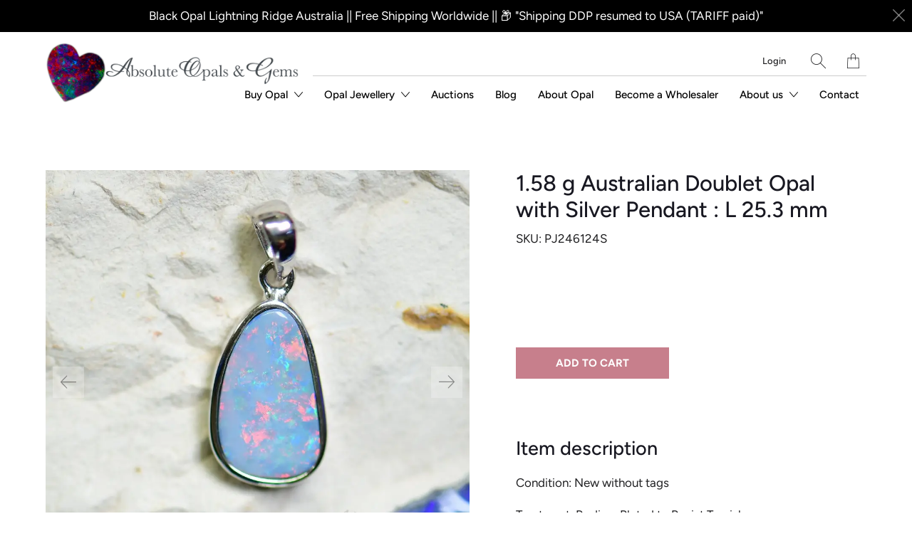

--- FILE ---
content_type: text/html; charset=utf-8
request_url: https://www.absoluteopals.com/products/1-38-g-australian-doublet-opal-with-silver-pendant-l-22-6-mm
body_size: 38506
content:






















 <!DOCTYPE html>
<!--[if IE 9 ]><html class="ie ie9" lang="en"> <![endif]-->
<!--[if (gte IE 10)|!(IE)]><!--><html lang="en"> <!--<![endif]-->
<head>
<script src="//www.absoluteopals.com/cdn/shop/t/31/assets/jquery.3.4.0.ets.js?v=157398224963696752601657088235" type="text/javascript"></script> <meta charset="utf-8"> <meta http-equiv="cleartype" content="on"> <meta name="robots" content="index,follow"> <!-- Stylesheets for Artisan 1.3.0 --> <link href="//www.absoluteopals.com/cdn/shop/t/31/assets/styles.scss.css?v=170142766898886100771759332716" rel="stylesheet" type="text/css" media="all" /> <noscript> <style>
      .slideshow {
        opacity: 1;
      }

      .product_gallery {
        opacity: 1;
      }

      .mainBar__container.overflow--hidden {
        overflow: visible;
      }

      .newsletter-popup.remodal {
        display: none;
      }

      .fallbackImage {
        max-width: 100%;
      }

      img.lazyload[src*="_100x"],
      img.lazyload[src*="_50x"] {
        display: none;
      }

      .product_gallery_nav {
        display: none;
      }</style></noscript> <title>1.58 g Australian Doublet Opal with Silver Pendant : L 25.3 mm - Absolute Opals &amp; Gems</title> <meta name="description" content="Item description Condition: New without tags Treatment: Rodium Plated to Resist Tarnish Boulder doublets are backed with the iron stone component of Queensland Boulder Opal. The top is a thin slice of solid natural crystal opal. Material: Sterling Silver 925 Gem Stone: Doublet Australian Opal Main stone: Opal Origin: A" />
  

  





















<meta name="author" content="Absolute Opals &amp; Gems">
<meta property="og:url" content="https://www.absoluteopals.com/products/1-38-g-australian-doublet-opal-with-silver-pendant-l-22-6-mm">
<meta property="og:site_name" content="Absolute Opals &amp; Gems"> <meta property="og:type" content="product"> <meta property="og:title" content="1.58 g Australian Doublet Opal with Silver Pendant : L 25.3 mm"> <meta property="og:image" content="http://www.absoluteopals.com/cdn/shop/files/1-58-g-australian-doublet-opal-with-silver-pendant-l-25-3-mm-jewellery-436_600x.webp?v=1720837472"> <meta property="og:image:secure_url" content="https://www.absoluteopals.com/cdn/shop/files/1-58-g-australian-doublet-opal-with-silver-pendant-l-25-3-mm-jewellery-436_600x.webp?v=1720837472"> <meta property="og:image" content="http://www.absoluteopals.com/cdn/shop/files/1-58-g-australian-doublet-opal-with-silver-pendant-l-25-3-mm-jewellery-418_600x.webp?v=1720837477"> <meta property="og:image:secure_url" content="https://www.absoluteopals.com/cdn/shop/files/1-58-g-australian-doublet-opal-with-silver-pendant-l-25-3-mm-jewellery-418_600x.webp?v=1720837477"> <meta property="og:image" content="http://www.absoluteopals.com/cdn/shop/files/1-58-g-australian-doublet-opal-with-silver-pendant-l-25-3-mm-jewellery-470_600x.webp?v=1720837481"> <meta property="og:image:secure_url" content="https://www.absoluteopals.com/cdn/shop/files/1-58-g-australian-doublet-opal-with-silver-pendant-l-25-3-mm-jewellery-470_600x.webp?v=1720837481"> <meta property="og:price:amount" content="150.00"> <meta property="og:price:currency" content="AUD"> <meta property="og:description" content="Item description Condition: New without tags Treatment: Rodium Plated to Resist Tarnish Boulder doublets are backed with the iron stone component of Queensland Boulder Opal. The top is a thin slice of solid natural crystal opal. Material: Sterling Silver 925 Gem Stone: Doublet Australian Opal Main stone: Opal Origin: A">




<meta name="twitter:card" content="summary"> <meta name="twitter:title" content="1.58 g Australian Doublet Opal with Silver Pendant : L 25.3 mm"> <meta name="twitter:description" content="Item description
Condition: New without tags
Treatment: Rodium Plated to Resist Tarnish
Boulder doublets are backed with the iron stone component of Queensland Boulder Opal. The top is a thin slice of solid natural crystal opal.
Material: Sterling Silver 925
Gem Stone: Doublet Australian Opal
Main stone: Opal
Origin: Australia
Colour: Red/Green/Blue/Light Blue
Total Weight: 1.58 grams
Total Dimensions Pendant: L 25.3 mm x W 9.9 mm x H 2.2 mm
Total Dimension Stone size: L 15.0 mm x W 9.0 mm H 2.0 mm

"> <meta name="twitter:image" content="https://www.absoluteopals.com/cdn/shop/files/1-58-g-australian-doublet-opal-with-silver-pendant-l-25-3-mm-jewellery-436_240x.webp?v=1720837472"> <meta name="twitter:image:width" content="240"> <meta name="twitter:image:height" content="240"> <meta name="twitter:image:alt" content="Australian Doublet Opal with Silver Pendant"> <!-- Mobile Specific Metas --> <meta name="HandheldFriendly" content="True"> <meta name="MobileOptimized" content="320"> <meta name="viewport" content="width=device-width,initial-scale=1"> <meta name="theme-color" content="#ffffff"> <link rel="shortcut icon" type="image/x-icon" href="//www.absoluteopals.com/cdn/shop/files/AOFav1_180x180.png?v=1613539885"> <link rel="apple-touch-icon" href="//www.absoluteopals.com/cdn/shop/files/AOFav1_180x180.png?v=1613539885"/> <link rel="apple-touch-icon" sizes="72x72" href="//www.absoluteopals.com/cdn/shop/files/AOFav1_72x72.png?v=1613539885"/> <link rel="apple-touch-icon" sizes="114x114" href="//www.absoluteopals.com/cdn/shop/files/AOFav1_114x114.png?v=1613539885"/> <link rel="apple-touch-icon" sizes="180x180" href="//www.absoluteopals.com/cdn/shop/files/AOFav1_180x180.png?v=1613539885"/> <link rel="apple-touch-icon" sizes="228x228" href="//www.absoluteopals.com/cdn/shop/files/AOFav1_228x228.png?v=1613539885"/> <link rel="canonical" href="https://www.absoluteopals.com/products/1-38-g-australian-doublet-opal-with-silver-pendant-l-22-6-mm" /> <script>window.performance && window.performance.mark && window.performance.mark('shopify.content_for_header.start');</script><meta name="google-site-verification" content="oXQSdsrbIxrJryLw1AwCDGtLPNK7jfWrZB6uWisHFi4">
<meta id="shopify-digital-wallet" name="shopify-digital-wallet" content="/33202536507/digital_wallets/dialog">
<meta name="shopify-checkout-api-token" content="c7aa1eb8090160f2c234f3fb29c643a5">
<meta id="in-context-paypal-metadata" data-shop-id="33202536507" data-venmo-supported="false" data-environment="production" data-locale="en_US" data-paypal-v4="true" data-currency="AUD">
<link rel="alternate" type="application/json+oembed" href="https://www.absoluteopals.com/products/1-38-g-australian-doublet-opal-with-silver-pendant-l-22-6-mm.oembed">
<script async="async" src="/checkouts/internal/preloads.js?locale=en-AU"></script>
<link rel="preconnect" href="https://shop.app" crossorigin="anonymous">
<script async="async" src="https://shop.app/checkouts/internal/preloads.js?locale=en-AU&shop_id=33202536507" crossorigin="anonymous"></script>
<script id="apple-pay-shop-capabilities" type="application/json">{"shopId":33202536507,"countryCode":"AU","currencyCode":"AUD","merchantCapabilities":["supports3DS"],"merchantId":"gid:\/\/shopify\/Shop\/33202536507","merchantName":"Absolute Opals \u0026 Gems","requiredBillingContactFields":["postalAddress","email","phone"],"requiredShippingContactFields":["postalAddress","email","phone"],"shippingType":"shipping","supportedNetworks":["visa","masterCard","amex","jcb"],"total":{"type":"pending","label":"Absolute Opals \u0026 Gems","amount":"1.00"},"shopifyPaymentsEnabled":true,"supportsSubscriptions":true}</script>
<script id="shopify-features" type="application/json">{"accessToken":"c7aa1eb8090160f2c234f3fb29c643a5","betas":["rich-media-storefront-analytics"],"domain":"www.absoluteopals.com","predictiveSearch":true,"shopId":33202536507,"locale":"en"}</script>
<script>var Shopify = Shopify || {};
Shopify.shop = "absolute-opals.myshopify.com";
Shopify.locale = "en";
Shopify.currency = {"active":"AUD","rate":"1.0"};
Shopify.country = "AU";
Shopify.theme = {"name":"July 2022 - Customer Fields Install","id":133917769971,"schema_name":"BASE A","schema_version":"1.3.0","theme_store_id":null,"role":"main"};
Shopify.theme.handle = "null";
Shopify.theme.style = {"id":null,"handle":null};
Shopify.cdnHost = "www.absoluteopals.com/cdn";
Shopify.routes = Shopify.routes || {};
Shopify.routes.root = "/";</script>
<script type="module">!function(o){(o.Shopify=o.Shopify||{}).modules=!0}(window);</script>
<script>!function(o){function n(){var o=[];function n(){o.push(Array.prototype.slice.apply(arguments))}return n.q=o,n}var t=o.Shopify=o.Shopify||{};t.loadFeatures=n(),t.autoloadFeatures=n()}(window);</script>
<script>
  window.ShopifyPay = window.ShopifyPay || {};
  window.ShopifyPay.apiHost = "shop.app\/pay";
  window.ShopifyPay.redirectState = null;
</script>
<script id="shop-js-analytics" type="application/json">{"pageType":"product"}</script>
<script defer="defer" async type="module" src="//www.absoluteopals.com/cdn/shopifycloud/shop-js/modules/v2/client.init-shop-cart-sync_BN7fPSNr.en.esm.js"></script>
<script defer="defer" async type="module" src="//www.absoluteopals.com/cdn/shopifycloud/shop-js/modules/v2/chunk.common_Cbph3Kss.esm.js"></script>
<script defer="defer" async type="module" src="//www.absoluteopals.com/cdn/shopifycloud/shop-js/modules/v2/chunk.modal_DKumMAJ1.esm.js"></script>
<script type="module">
  await import("//www.absoluteopals.com/cdn/shopifycloud/shop-js/modules/v2/client.init-shop-cart-sync_BN7fPSNr.en.esm.js");
await import("//www.absoluteopals.com/cdn/shopifycloud/shop-js/modules/v2/chunk.common_Cbph3Kss.esm.js");
await import("//www.absoluteopals.com/cdn/shopifycloud/shop-js/modules/v2/chunk.modal_DKumMAJ1.esm.js");

  window.Shopify.SignInWithShop?.initShopCartSync?.({"fedCMEnabled":true,"windoidEnabled":true});

</script>
<script>
  window.Shopify = window.Shopify || {};
  if (!window.Shopify.featureAssets) window.Shopify.featureAssets = {};
  window.Shopify.featureAssets['shop-js'] = {"shop-cart-sync":["modules/v2/client.shop-cart-sync_CJVUk8Jm.en.esm.js","modules/v2/chunk.common_Cbph3Kss.esm.js","modules/v2/chunk.modal_DKumMAJ1.esm.js"],"init-fed-cm":["modules/v2/client.init-fed-cm_7Fvt41F4.en.esm.js","modules/v2/chunk.common_Cbph3Kss.esm.js","modules/v2/chunk.modal_DKumMAJ1.esm.js"],"init-shop-email-lookup-coordinator":["modules/v2/client.init-shop-email-lookup-coordinator_Cc088_bR.en.esm.js","modules/v2/chunk.common_Cbph3Kss.esm.js","modules/v2/chunk.modal_DKumMAJ1.esm.js"],"init-windoid":["modules/v2/client.init-windoid_hPopwJRj.en.esm.js","modules/v2/chunk.common_Cbph3Kss.esm.js","modules/v2/chunk.modal_DKumMAJ1.esm.js"],"shop-button":["modules/v2/client.shop-button_B0jaPSNF.en.esm.js","modules/v2/chunk.common_Cbph3Kss.esm.js","modules/v2/chunk.modal_DKumMAJ1.esm.js"],"shop-cash-offers":["modules/v2/client.shop-cash-offers_DPIskqss.en.esm.js","modules/v2/chunk.common_Cbph3Kss.esm.js","modules/v2/chunk.modal_DKumMAJ1.esm.js"],"shop-toast-manager":["modules/v2/client.shop-toast-manager_CK7RT69O.en.esm.js","modules/v2/chunk.common_Cbph3Kss.esm.js","modules/v2/chunk.modal_DKumMAJ1.esm.js"],"init-shop-cart-sync":["modules/v2/client.init-shop-cart-sync_BN7fPSNr.en.esm.js","modules/v2/chunk.common_Cbph3Kss.esm.js","modules/v2/chunk.modal_DKumMAJ1.esm.js"],"init-customer-accounts-sign-up":["modules/v2/client.init-customer-accounts-sign-up_CfPf4CXf.en.esm.js","modules/v2/client.shop-login-button_DeIztwXF.en.esm.js","modules/v2/chunk.common_Cbph3Kss.esm.js","modules/v2/chunk.modal_DKumMAJ1.esm.js"],"pay-button":["modules/v2/client.pay-button_CgIwFSYN.en.esm.js","modules/v2/chunk.common_Cbph3Kss.esm.js","modules/v2/chunk.modal_DKumMAJ1.esm.js"],"init-customer-accounts":["modules/v2/client.init-customer-accounts_DQ3x16JI.en.esm.js","modules/v2/client.shop-login-button_DeIztwXF.en.esm.js","modules/v2/chunk.common_Cbph3Kss.esm.js","modules/v2/chunk.modal_DKumMAJ1.esm.js"],"avatar":["modules/v2/client.avatar_BTnouDA3.en.esm.js"],"init-shop-for-new-customer-accounts":["modules/v2/client.init-shop-for-new-customer-accounts_CsZy_esa.en.esm.js","modules/v2/client.shop-login-button_DeIztwXF.en.esm.js","modules/v2/chunk.common_Cbph3Kss.esm.js","modules/v2/chunk.modal_DKumMAJ1.esm.js"],"shop-follow-button":["modules/v2/client.shop-follow-button_BRMJjgGd.en.esm.js","modules/v2/chunk.common_Cbph3Kss.esm.js","modules/v2/chunk.modal_DKumMAJ1.esm.js"],"checkout-modal":["modules/v2/client.checkout-modal_B9Drz_yf.en.esm.js","modules/v2/chunk.common_Cbph3Kss.esm.js","modules/v2/chunk.modal_DKumMAJ1.esm.js"],"shop-login-button":["modules/v2/client.shop-login-button_DeIztwXF.en.esm.js","modules/v2/chunk.common_Cbph3Kss.esm.js","modules/v2/chunk.modal_DKumMAJ1.esm.js"],"lead-capture":["modules/v2/client.lead-capture_DXYzFM3R.en.esm.js","modules/v2/chunk.common_Cbph3Kss.esm.js","modules/v2/chunk.modal_DKumMAJ1.esm.js"],"shop-login":["modules/v2/client.shop-login_CA5pJqmO.en.esm.js","modules/v2/chunk.common_Cbph3Kss.esm.js","modules/v2/chunk.modal_DKumMAJ1.esm.js"],"payment-terms":["modules/v2/client.payment-terms_BxzfvcZJ.en.esm.js","modules/v2/chunk.common_Cbph3Kss.esm.js","modules/v2/chunk.modal_DKumMAJ1.esm.js"]};
</script>
<script>(function() {
  var isLoaded = false;
  function asyncLoad() {
    if (isLoaded) return;
    isLoaded = true;
    var urls = ["https:\/\/d23dclunsivw3h.cloudfront.net\/redirect-app.js?shop=absolute-opals.myshopify.com","https:\/\/static.klaviyo.com\/onsite\/js\/klaviyo.js?company_id=Xn489U\u0026shop=absolute-opals.myshopify.com","https:\/\/static.klaviyo.com\/onsite\/js\/klaviyo.js?company_id=Xn489U\u0026shop=absolute-opals.myshopify.com","https:\/\/dyuszqdfuyvqq.cloudfront.net\/packs\/mf_embed_v8.js?mf_token=61691295-b39c-4d2f-8592-4a5eefced70c\u0026shop=absolute-opals.myshopify.com","https:\/\/sp-auction.webkul.com\/js\/wk_shopify_auction.js?shop=absolute-opals.myshopify.com","https:\/\/sp-auction.webkul.com\/js\/wk_auction_category.js?shop=absolute-opals.myshopify.com","\/\/cdn.shopify.com\/proxy\/932d49451c0bfe5ea931b75e3358a04b27625693a406cca280b07db160d88d74\/b2b-solution.bsscommerce.com\/js\/bss-b2b-cp.js?shop=absolute-opals.myshopify.com\u0026sp-cache-control=cHVibGljLCBtYXgtYWdlPTkwMA"];
    for (var i = 0; i <urls.length; i++) {
      var s = document.createElement('script');
      s.type = 'text/javascript';
      s.async = true;
      s.src = urls[i];
      var x = document.getElementsByTagName('script')[0];
      x.parentNode.insertBefore(s, x);
    }
  };
  if(window.attachEvent) {
    window.attachEvent('onload', asyncLoad);
  } else {
    window.addEventListener('load', asyncLoad, false);
  }
})();</script>
<script id="__st">var __st={"a":33202536507,"offset":39600,"reqid":"dacdfad8-91ab-416e-9d33-054748910e90-1769757259","pageurl":"www.absoluteopals.com\/products\/1-38-g-australian-doublet-opal-with-silver-pendant-l-22-6-mm","u":"a2330e70ade0","p":"product","rtyp":"product","rid":7723291443443};</script>
<script>window.ShopifyPaypalV4VisibilityTracking = true;</script>
<script id="captcha-bootstrap">!function(){'use strict';const t='contact',e='account',n='new_comment',o=[[t,t],['blogs',n],['comments',n],[t,'customer']],c=[[e,'customer_login'],[e,'guest_login'],[e,'recover_customer_password'],[e,'create_customer']],r=t=>t.map((([t,e])=>`form[action*='/${t}']:not([data-nocaptcha='true']) input[name='form_type'][value='${e}']`)).join(','),a=t=>()=>t?[...document.querySelectorAll(t)].map((t=>t.form)):[];function s(){const t=[...o],e=r(t);return a(e)}const i='password',u='form_key',d=['recaptcha-v3-token','g-recaptcha-response','h-captcha-response',i],f=()=>{try{return window.sessionStorage}catch{return}},m='__shopify_v',_=t=>t.elements[u];function p(t,e,n=!1){try{const o=window.sessionStorage,c=JSON.parse(o.getItem(e)),{data:r}=function(t){const{data:e,action:n}=t;return t[m]||n?{data:e,action:n}:{data:t,action:n}}(c);for(const[e,n]of Object.entries(r))t.elements[e]&&(t.elements[e].value=n);n&&o.removeItem(e)}catch(o){console.error('form repopulation failed',{error:o})}}const l='form_type',E='cptcha';function T(t){t.dataset[E]=!0}const w=window,h=w.document,L='Shopify',v='ce_forms',y='captcha';let A=!1;((t,e)=>{const n=(g='f06e6c50-85a8-45c8-87d0-21a2b65856fe',I='https://cdn.shopify.com/shopifycloud/storefront-forms-hcaptcha/ce_storefront_forms_captcha_hcaptcha.v1.5.2.iife.js',D={infoText:'Protected by hCaptcha',privacyText:'Privacy',termsText:'Terms'},(t,e,n)=>{const o=w[L][v],c=o.bindForm;if(c)return c(t,g,e,D).then(n);var r;o.q.push([[t,g,e,D],n]),r=I,A||(h.body.append(Object.assign(h.createElement('script'),{id:'captcha-provider',async:!0,src:r})),A=!0)});var g,I,D;w[L]=w[L]||{},w[L][v]=w[L][v]||{},w[L][v].q=[],w[L][y]=w[L][y]||{},w[L][y].protect=function(t,e){n(t,void 0,e),T(t)},Object.freeze(w[L][y]),function(t,e,n,w,h,L){const[v,y,A,g]=function(t,e,n){const i=e?o:[],u=t?c:[],d=[...i,...u],f=r(d),m=r(i),_=r(d.filter((([t,e])=>n.includes(e))));return[a(f),a(m),a(_),s()]}(w,h,L),I=t=>{const e=t.target;return e instanceof HTMLFormElement?e:e&&e.form},D=t=>v().includes(t);t.addEventListener('submit',(t=>{const e=I(t);if(!e)return;const n=D(e)&&!e.dataset.hcaptchaBound&&!e.dataset.recaptchaBound,o=_(e),c=g().includes(e)&&(!o||!o.value);(n||c)&&t.preventDefault(),c&&!n&&(function(t){try{if(!f())return;!function(t){const e=f();if(!e)return;const n=_(t);if(!n)return;const o=n.value;o&&e.removeItem(o)}(t);const e=Array.from(Array(32),(()=>Math.random().toString(36)[2])).join('');!function(t,e){_(t)||t.append(Object.assign(document.createElement('input'),{type:'hidden',name:u})),t.elements[u].value=e}(t,e),function(t,e){const n=f();if(!n)return;const o=[...t.querySelectorAll(`input[type='${i}']`)].map((({name:t})=>t)),c=[...d,...o],r={};for(const[a,s]of new FormData(t).entries())c.includes(a)||(r[a]=s);n.setItem(e,JSON.stringify({[m]:1,action:t.action,data:r}))}(t,e)}catch(e){console.error('failed to persist form',e)}}(e),e.submit())}));const S=(t,e)=>{t&&!t.dataset[E]&&(n(t,e.some((e=>e===t))),T(t))};for(const o of['focusin','change'])t.addEventListener(o,(t=>{const e=I(t);D(e)&&S(e,y())}));const B=e.get('form_key'),M=e.get(l),P=B&&M;t.addEventListener('DOMContentLoaded',(()=>{const t=y();if(P)for(const e of t)e.elements[l].value===M&&p(e,B);[...new Set([...A(),...v().filter((t=>'true'===t.dataset.shopifyCaptcha))])].forEach((e=>S(e,t)))}))}(h,new URLSearchParams(w.location.search),n,t,e,['guest_login'])})(!0,!0)}();</script>
<script integrity="sha256-4kQ18oKyAcykRKYeNunJcIwy7WH5gtpwJnB7kiuLZ1E=" data-source-attribution="shopify.loadfeatures" defer="defer" src="//www.absoluteopals.com/cdn/shopifycloud/storefront/assets/storefront/load_feature-a0a9edcb.js" crossorigin="anonymous"></script>
<script crossorigin="anonymous" defer="defer" src="//www.absoluteopals.com/cdn/shopifycloud/storefront/assets/shopify_pay/storefront-65b4c6d7.js?v=20250812"></script>
<script data-source-attribution="shopify.dynamic_checkout.dynamic.init">var Shopify=Shopify||{};Shopify.PaymentButton=Shopify.PaymentButton||{isStorefrontPortableWallets:!0,init:function(){window.Shopify.PaymentButton.init=function(){};var t=document.createElement("script");t.src="https://www.absoluteopals.com/cdn/shopifycloud/portable-wallets/latest/portable-wallets.en.js",t.type="module",document.head.appendChild(t)}};
</script>
<script data-source-attribution="shopify.dynamic_checkout.buyer_consent">
  function portableWalletsHideBuyerConsent(e){var t=document.getElementById("shopify-buyer-consent"),n=document.getElementById("shopify-subscription-policy-button");t&&n&&(t.classList.add("hidden"),t.setAttribute("aria-hidden","true"),n.removeEventListener("click",e))}function portableWalletsShowBuyerConsent(e){var t=document.getElementById("shopify-buyer-consent"),n=document.getElementById("shopify-subscription-policy-button");t&&n&&(t.classList.remove("hidden"),t.removeAttribute("aria-hidden"),n.addEventListener("click",e))}window.Shopify?.PaymentButton&&(window.Shopify.PaymentButton.hideBuyerConsent=portableWalletsHideBuyerConsent,window.Shopify.PaymentButton.showBuyerConsent=portableWalletsShowBuyerConsent);
</script>
<script data-source-attribution="shopify.dynamic_checkout.cart.bootstrap">document.addEventListener("DOMContentLoaded",(function(){function t(){return document.querySelector("shopify-accelerated-checkout-cart, shopify-accelerated-checkout")}if(t())Shopify.PaymentButton.init();else{new MutationObserver((function(e,n){t()&&(Shopify.PaymentButton.init(),n.disconnect())})).observe(document.body,{childList:!0,subtree:!0})}}));
</script>
<link id="shopify-accelerated-checkout-styles" rel="stylesheet" media="screen" href="https://www.absoluteopals.com/cdn/shopifycloud/portable-wallets/latest/accelerated-checkout-backwards-compat.css" crossorigin="anonymous">
<style id="shopify-accelerated-checkout-cart">
        #shopify-buyer-consent {
  margin-top: 1em;
  display: inline-block;
  width: 100%;
}

#shopify-buyer-consent.hidden {
  display: none;
}

#shopify-subscription-policy-button {
  background: none;
  border: none;
  padding: 0;
  text-decoration: underline;
  font-size: inherit;
  cursor: pointer;
}

#shopify-subscription-policy-button::before {
  box-shadow: none;
}

      </style>

<script>window.performance && window.performance.mark && window.performance.mark('shopify.content_for_header.end');</script> <!-- "snippets/shogun-head.liquid" was not rendered, the associated app was uninstalled -->
<link href="//www.absoluteopals.com/cdn/shop/t/31/assets/ets_instagram_shopping_slider.css?v=139503383400441402021657088235" rel="stylesheet" type="text/css" media="all">
<!-- BEGIN app block: shopify://apps/currency-converter/blocks/app-embed-block/a56d6bd1-e9df-4a4a-b98e-e9bb5c43a042 --><script>
    window.codeblackbelt = window.codeblackbelt || {};
    window.codeblackbelt.shop = window.codeblackbelt.shop || 'absolute-opals.myshopify.com';
    </script><script src="//cdn.codeblackbelt.com/widgets/currency-converter-plus/main.min.js?version=2026013018+1100" async></script>
<!-- END app block --><!-- BEGIN app block: shopify://apps/bss-b2b-solution/blocks/config-header/451233f2-9631-4c49-8b6f-057e4ebcde7f -->

<script id="bss-b2b-config-data">
  	if (typeof BSS_B2B == 'undefined') {
  		var BSS_B2B = {};
	}

	
        BSS_B2B.storeId = 9507;
        BSS_B2B.currentPlan = "false";
        BSS_B2B.planCode = "advanced";
        BSS_B2B.shopModules = JSON.parse('[{"code":"qb","status":1},{"code":"cp","status":1},{"code":"act","status":1},{"code":"form","status":1},{"code":"tax_exempt","status":1},{"code":"amo","status":1},{"code":"mc","status":0},{"code":"public_api","status":0},{"code":"dc","status":1},{"code":"cart_note","status":1},{"code":"mo","status":1},{"code":"tax_display","status":1},{"code":"sr","status":1},{"code":"bogo","status":1},{"code":"qi","status":1},{"code":"ef","status":1},{"code":"pl","status":0}]');
        BSS_B2B.version = 3;
        var bssB2bApiServer = "https://b2b-solution-api.bsscommerce.com";
        var bssB2bCmsUrl = "https://b2b-solution.bsscommerce.com";
        var bssGeoServiceUrl = "https://geo-ip-service.bsscommerce.com";
        var bssB2bCheckoutUrl = "https://b2b-solution-checkout.bsscommerce.com";
    

	
		BSS_B2B.integrationApp = null;
	

	
		BSS_B2B.advancedSetting = {"shop_id":9507,"checkout_customization":{"discountTitle":"","useShopifyDiscount":true},"price_override":0};
	

	
		
		
		BSS_B2B.configData = [].concat([{"i":2150226808,"n":"Wholesale 20%","at":4,"ct":"wholesale-20","mct":0,"pct":0,"xpct":0,"dt":2,"dv":"20.00","sd":"2025-02-11T01:14:19.000Z","ed":"2025-02-11T01:14:19.000Z","st":"09:14:00","et":"09:14:00","ef":0,"eed":0,"t":"Qe3/M4tRO12Q9dOJ5HR4qm+avm7Q94DWvMtSwosrckc="},{"i":554606,"n":"Wholesale 30%","p":99,"at":4,"ct":"wholesaler","mct":0,"pct":0,"xpct":1,"xpi":"9020769992947,4732841754683","dt":2,"dv":"30.00","sd":"2025-02-11T04:43:23.000Z","ed":"2023-03-24T07:53:42.000Z","st":"15:58:00","et":"15:53:00","ef":0,"eed":0,"t":"ESjwGiEIcv45qpIAa44bIjJChPbj97VAB7Gp5aNcu3w="}],[],[],[],[],[],[],[],[],[],);
		BSS_B2B.cpSettings = {"cpType":2,"default_price_color":"#000000","price_applied_cp_color":"#000000"};
		BSS_B2B.customPricingSettings = null;
	
	
	
		
		BSS_B2B.qbRules = [].concat([],[],[],[],[],);

		
			BSS_B2B.qbTranslations = {"table_header_text":"Show discount details based on quantity range","table_qty_range_text":"Quantity Range","table_header_text_ab":"Show discount details based on amount range","table_amount_range_text":"Amount Range","table_discount_text":"Discount","flat_price_suffix":"each","price_applied":"Price Applied","minimum_quantity":"Minimum Quantity","maximum_quantity":"Maximum Quantity","minimum_amount":"Minimum Amount","maximum_amount":"Maximum Amount","buy":"Buy","off":"off!","for":"for","messageOneColumn":"Message the user sees about the product","quantity_text":"Quantity","amount_text":"Amount","unitQuantity_text":"Unit Quantity","unitPrice_text":"Unit Price"};
		

		BSS_B2B.qbSettings = {"page_show_qb_table":["0","1","2"],"show_multiple_table":0,"position_qb_table":"1","max_or_min_qty":1};
		BSS_B2B.designTables = {"header_table_background":"#000000","text_header_table_color":"#ffffff","table_background_color":"#ffffff","title_table_background":"#ffffff","text_title_table_color":"#000000","text_table_color":"#000000","row_click_background_color":"#a7a7a7","row_click_text_color":"#008000","border_radius_table":"0","text_align_herder_table":"center","header_text_size":"14","config_inner_padding_text_header":"4","border_style_table":"solid","border_color_table":"#000000","border_width_table":"1","hide_rule_name":0,"hide_table_header":0,"hide_column_title":0};
	
	
		
		
		BSS_B2B.amoRules = [];
		
			BSS_B2B.amoTranslations = {"at_least_text":"You must choose at least","up_to_text":"You can only choose up to","product_text":"product(s)","warning_text":"Warning","warning_minimum_order_text":"Your order amount must be greater than (or equal to)","warning_maximum_order_text":"Your order amount must be less than (or equal to)","min_amount_product":"Please select an amount of at least","min_quantity_product":"Please select at least","max_amount_product":"Please select an amount of up to","max_quantity_product":"Please select up to"};
		
		BSS_B2B.amoSettings = {"headerBackgroundColor":"#ff9800","contentBackgroundColor":"#ffffff","headerTextColor":"#ffffff","contentTextColor":"#000000","amoType":0,"display_notify_message":0,"popup_position":0,"show_products":0};
	
	
		

		
			BSS_B2B.efTranslations = {"table_header_text":"Show extra fee based on quantity range","table_qty_range_text":"Quantity Range","table_header_text_ab":"Show extra fee based on amount range","table_amount_range_text":"Amount Range","free_ship":"Free ship","fee_applied":"Fee Applied"};
		

		BSS_B2B.efRules = [];
		BSS_B2B.efSettings = {"ef_freeship_type":0,"header_table_background":"#000000","text_header_table_color":"#ffffff","table_background_color":"#ffffff","text_table_color":"#000000","row_hover_background_color":"#a7a7a7","row_hover_text_color":"#008000","page_show_table":["0","1","2"]};
	
	
		
		
		BSS_B2B.qiRules = [];
		BSS_B2B.qiSettings = {"headerBackgroundColor":"#ff9800","contentBackgroundColor":"#ffffff","headerTextColor":"#ffffff","contentTextColor":"#000000","display_notify_message":0,"popup_position":0};
		
			BSS_B2B.qiTranslations = {"group_total_message_text":"Total quantity of these products combined needs to be the multiple of","order_total_message_text":"Order Quantity needs to be the the multiple of","product_message_text":"needs to be bought in number that is the multiple of","general_message_text":"The quantity of these products must satisfy the following requirements","validate_min_message_text":"and greater than (or equal to)","validate_max_message_text":"and less than (or equal to)","warning_text":"Warning","need_product_text":"The quantity needs to be multiple of","less_product_text":"less than (or equal to)","greater_product_text":"greater than (or equal to)","and_product_text":"and","not_satisfied_text":"Rule Quantity Increment: Not Satisfied"};
		
	
	
		BSS_B2B.bogoRule = [];
	
	
	
		
			BSS_B2B.srSettings = {"srType":0};
		
		BSS_B2B.srRules = [];
	
	
		

		
			BSS_B2B.taxDisplayTranslations = {"excluded_vat_text":"exc. VAT | ","included_vat_text":"inc. VAT"};
		

		BSS_B2B.taxDisplayRules = [];
		BSS_B2B.allVatCountries = "[]";
		BSS_B2B.taxOverrides = [];
	
	
		
		
		
        	BSS_B2B.vatTranslations = {"form_header_text":"EU VAT ID","form_subtitle_text":"(VAT will be deducted at payment step)","form_error_message":"Please enter a valid EU VAT ID (e.g. DK123..., FR123...)","form_success_message":"Your VAT ID has been successfully validated.","form_validate_country_code_message":"Your country is not eligible for VAT Exemption in this store.","form_header_text_gst":"India GST Identification Number","form_subtitle_text_gst":"(India GST will be deducted at payment step)","form_error_message_gst":"Please enter a valid India GST Identification Number","form_success_message_gst":"Your India GST Identification Number has been successfully validated.","form_header_text_abn":"ABN Registration Number","form_subtitle_text_abn":"(ABN will be deducted at payment step)","form_error_message_abn":"Please enter a valid ABN Registration Number","form_success_message_abn":"Your ABN Registration Number has been successfully validated.","form_header_text_uk":"UK VAT Registration Number","form_subtitle_text_uk":"(UK VAT will be deducted at payment step)","form_error_message_uk":"Please enter a valid UK VAT Registration Number","form_success_message_uk":"Your UK VAT Registration Number has been successfully validated.","form_header_text_us_ein":"US EIN Registration Number","form_subtitle_text_us_ein":"(US Tax will be deducted at payment step)","form_error_message_us_ein":"Please enter a valid US EIN Number.","form_success_message_us_ein":"Your EIN Number has been successfully validated."};
		
        BSS_B2B.allVatCountries = "[]";
        BSS_B2B.vatSetting = {"show_vat_apply_to":"0","show_vat_customer_tags":"","show_vat_customer_ids":"","is_required_vat":0,"auto_exempt_tax":1,"auto_redirect_to_checkout":0,"enable_select_eu_vat_countries":0,"selected_eu_vat_countries":"AT,BE,BG,CY,CZ,DE,DK,EE,EL,ES,FI,FR,GB,HR,HU,IE,IT,LT,LU,LV,MT,NL,PL,PT,RO,SE,SI,SK,XI","enable_eu_vat":1,"enable_uk_vat":1,"enable_gst":0,"enable_us_ein":0,"enable_abn":0};
        BSS_B2B.vatExemptSelectedOriginal = null;
        BSS_B2B.vatExemptSelected = null;
        BSS_B2B.vatAutoExempt = 1;
	
	
		

		
			BSS_B2B.dcTranslations = {"form_header_text":"Discount Code","message_success_discount_code":"Discount code applied successfully","message_error_discount_code":"Failed to apply this discount code, please try another","button_apply":"Apply","message_discount_code_null":"The discount code field must not be blank.","text_warning_amount_discount_code":"To use discount {{discount_code}}, total purchase amount of these item(s) must be above","text_warning_quantity_discount_code":"To use discount {{discount_code}}, total purchase quantity of these item(s) must be above","warning_products_discount_code":"Products","amount_discount_code_remaining":"{{number}} discount codes remaining"};
		
      	BSS_B2B.dcRules = [{"id":5569,"shop_id":9507,"type":0,"apply_to":3,"customer_tags":"","customer_ids":"8215513825523","product_condition_type":0,"product_ids":"","product_collections":"","product_tags":"","start_date":"2025-03-17T01:40:48.000Z","start_time":"09:40:00","end_date":"2025-03-17T01:40:48.000Z","end_time":"09:40:00","minimum_purchase_type":1,"minimum_purchase_value":1,"share_link":"b2b-discount/1742175353565","share_link_status":0,"exclude_from":0,"exc_customers":null,"exc_customer_tags":null}];
		BSS_B2B.dcStyle = {"button_border_radius":"3","button_color":"#000000","button_height":"36","button_text_color":"#ffffff","button_width":"300","header_color":"#000000","header_font_size":"18.72","input_border_color":"#a5a5a5","input_border_radius":"3","input_border_style":"solid","input_border_width":"1","input_height":"36","input_placeholder":"Enter discount code","input_width":"300","layout":"block"};
	
	
		BSS_B2B.rfGeneralSettings = {"form_success_notification":"Created wholesaler successfully","sent_email_success_notification":"We have sent an email to {email}, please click on the included link to verify your email address","form_edit_success_notification":"Edited wholesaler successfully","form_fail_notification":"Created wholesaler failed","form_edit_fail_notification":"Edited wholesaler failed","vat_valid":"VALID VAT NUMBER","vat_not_valid":"EU VAT is not valid. Please re-enter","customer_exist":"Customer email already exists","required_field":"This field is required","password_too_short":"Password is too short (minimum is 5 characters)","password_invalid_with_spaces":"Password cannot start or end with spaces","password_error_label":"Password must include:","min_password":"At least {number} characters","at_least_number":"At least one number","at_least_special":"At least one special character","mixture_upper_lower":"At least one uppercase letter","email_format":"Must be email format","email_contain_invalid_domain":"Email contains an invalid domain name","error_created_account_on_shopify":"Error when creating account on Shopify","loadingForm":"Loading...","create":"Create","phone_is_invalid":"Phone number is invalid","phone_has_already_been_taken":"Phone has already been taken","country_invalid":"Country is not valid. Please choose country again","complete_reCapcha_task":"Please complete reCAPTCHA task","abn_valid":"This ABN is registered to","abn_not_valid":"ABN is not valid. Please re-enter","gst_valid":"VALID India GST NUMBER","gst_not_valid":"India GST number is not valid. Please re-enter","uk_valid":"VALID UK VAT NUMBER","uk_not_valid":"UK VAT number is not valid. Please re-enter","us_ein_valid":"VALID US EIN NUMBER","us_ein_not_valid":"US EIN number is not valid. Please re-enter","text_color_success":"#008000","text_color_failed":"#ff0000","submit_button_color":"#6200c3","registration_forms":"None","email_is_invalid":"Email is invalid","complete_privacy_policy":"Please accept the privacy policy","default_form_title":"Create account","submit_button":"SUBMIT","registerPage_url":"/account/register"};
	
	
</script>






<script id="bss-b2b-customize">
	console.log("B2B hooks")
window.bssB2BHooks = window.bssB2BHooks || {
    actions: {},
    filters: {},
};

window.BSS_B2B = window.BSS_B2B || {};

window.BSS_B2B.addAction = (tag, callback) => {
    window.bssB2BHooks.actions[tag] = callback;
}
window.BSS_B2B.addFilter = (tag,  value) => {
    window.bssB2BHooks.filters[tag] = value;
}

;
</script>

<style></style><style></style><style type="text/css"></style><style id="bss-b2b-qi-stylesheet" type="text/css"></style>


	
		<style id="bss-b2b-price-style">
			[bss-b2b-variant-price],
			[bss-b2b-product-price],
			[bss-b2b-cart-item-key][bss-b2b-item-original-price],
			[bss-b2b-cart-item-key][bss-b2b-final-line-price],
			[bss-b2b-cart-item-key] [bss-b2b-item-original-price],
			[bss-b2b-cart-item-key] [bss-b2b-final-line-price],
			[bss-b2b-cart-total-price] {
				visibility: hidden;
			}
		</style>
	


<script id="bss-b2b-store-data" type="application/json">
{
  "shop": {
    "domain": "www.absoluteopals.com",
    "permanent_domain": "absolute-opals.myshopify.com",
    "url": "https://www.absoluteopals.com",
    "secure_url": "https://www.absoluteopals.com",
    "money_format": "${{amount}}",
    "currency": "AUD",
    "cart_current_currency": "AUD",
    "multi_currencies": [
        
            "AUD",
        
            "USD"
        
    ]
  },
  "customer": {
    "id": null,
    "tags": null,
    "tax_exempt": null,
    "first_name": null,
    "last_name": null,
    "phone": null,
    "email": "",
	"country_code": "",
	"addresses": [
		
	]
  },
  "cart": {"note":null,"attributes":{},"original_total_price":0,"total_price":0,"total_discount":0,"total_weight":0.0,"item_count":0,"items":[],"requires_shipping":false,"currency":"AUD","items_subtotal_price":0,"cart_level_discount_applications":[],"checkout_charge_amount":0},
  "line_item_products": [],
  "template": "product",
  "product": "[base64]\/[base64]\/[base64]\/[base64]\/[base64]",
  "product_collections": [
    
      180206338107,
    
      402479448307
    
  ],
  "collection": null,
  "collections": [
    
      180206338107,
    
      402479448307
    
  ],
  "taxes_included": true
}
</script>




	<script src="https://cdn.shopify.com/extensions/019c03fe-41ec-7689-b1fd-3442d79d51fb/version_12f7ba6c-2026-01-28_16h45m/assets/bss-b2b-state.js" defer="defer"></script>



	<script src="https://cdn.shopify.com/extensions/019c03fe-41ec-7689-b1fd-3442d79d51fb/version_12f7ba6c-2026-01-28_16h45m/assets/bss-b2b-phone.js" defer="defer"></script>
	<script src="https://cdn.shopify.com/extensions/019c03fe-41ec-7689-b1fd-3442d79d51fb/version_12f7ba6c-2026-01-28_16h45m/assets/bss-b2b-rf-js.js" defer="defer"></script>




<script src="https://cdn.shopify.com/extensions/019c03fe-41ec-7689-b1fd-3442d79d51fb/version_12f7ba6c-2026-01-28_16h45m/assets/bss-b2b-decode.js" async></script>
<script src="https://cdn.shopify.com/extensions/019c03fe-41ec-7689-b1fd-3442d79d51fb/version_12f7ba6c-2026-01-28_16h45m/assets/bss-b2b-integrate.js" defer="defer"></script>


	

	

	
		<script src="https://cdn.shopify.com/extensions/019c03fe-41ec-7689-b1fd-3442d79d51fb/version_12f7ba6c-2026-01-28_16h45m/assets/bss-b2b-chunk-cp.js" defer="defer"></script>
	

	
		<script src="https://cdn.shopify.com/extensions/019c03fe-41ec-7689-b1fd-3442d79d51fb/version_12f7ba6c-2026-01-28_16h45m/assets/bss-b2b-chunk-qb.js" defer="defer"></script>
	

	
		<script src="https://cdn.shopify.com/extensions/019c03fe-41ec-7689-b1fd-3442d79d51fb/version_12f7ba6c-2026-01-28_16h45m/assets/bss-b2b-chunk-bogo.js" defer="defer"></script>
	

	
		<script src="https://cdn.shopify.com/extensions/019c03fe-41ec-7689-b1fd-3442d79d51fb/version_12f7ba6c-2026-01-28_16h45m/assets/bss-b2b-chunk-dc.js" defer="defer"></script>
	

	
		<script src="https://cdn.shopify.com/extensions/019c03fe-41ec-7689-b1fd-3442d79d51fb/version_12f7ba6c-2026-01-28_16h45m/assets/bss-b2b-chunk-td.js" defer="defer"></script>
	

	
		<script src="https://cdn.shopify.com/extensions/019c03fe-41ec-7689-b1fd-3442d79d51fb/version_12f7ba6c-2026-01-28_16h45m/assets/bss-b2b-chunk-ef.js" defer="defer"></script>
	

	
		<script src="https://cdn.shopify.com/extensions/019c03fe-41ec-7689-b1fd-3442d79d51fb/version_12f7ba6c-2026-01-28_16h45m/assets/bss-b2b-chunk-ol.js" defer="defer"></script>
	

	
		<script src="https://cdn.shopify.com/extensions/019c03fe-41ec-7689-b1fd-3442d79d51fb/version_12f7ba6c-2026-01-28_16h45m/assets/bss-b2b-chunk-qi.js" defer="defer"></script>
	

	
		<script src="https://cdn.shopify.com/extensions/019c03fe-41ec-7689-b1fd-3442d79d51fb/version_12f7ba6c-2026-01-28_16h45m/assets/bss-b2b-chunk-sr.js" defer="defer"></script>
	

	
		<script src="https://cdn.shopify.com/extensions/019c03fe-41ec-7689-b1fd-3442d79d51fb/version_12f7ba6c-2026-01-28_16h45m/assets/bss-b2b-chunk-te.js" defer="defer"></script>
	

	
		<script src="https://cdn.shopify.com/extensions/019c03fe-41ec-7689-b1fd-3442d79d51fb/version_12f7ba6c-2026-01-28_16h45m/assets/bss-b2b-chunk-on.js" defer="defer"></script>
	

	<script src="https://cdn.shopify.com/extensions/019c03fe-41ec-7689-b1fd-3442d79d51fb/version_12f7ba6c-2026-01-28_16h45m/assets/bss-b2b-v3.js" defer="defer"></script>



<!-- END app block --><script src="https://cdn.shopify.com/extensions/019c0be3-14b3-72c1-9826-bd341142283b/downpay-1307/assets/downpay-product-ui.js" type="text/javascript" defer="defer"></script>
<link href="https://cdn.shopify.com/extensions/019c0be3-14b3-72c1-9826-bd341142283b/downpay-1307/assets/downpay-product.css" rel="stylesheet" type="text/css" media="all">
<link href="https://cdn.shopify.com/extensions/019c03fe-41ec-7689-b1fd-3442d79d51fb/version_12f7ba6c-2026-01-28_16h45m/assets/config-header.css" rel="stylesheet" type="text/css" media="all">
<link href="https://monorail-edge.shopifysvc.com" rel="dns-prefetch">
<script>(function(){if ("sendBeacon" in navigator && "performance" in window) {try {var session_token_from_headers = performance.getEntriesByType('navigation')[0].serverTiming.find(x => x.name == '_s').description;} catch {var session_token_from_headers = undefined;}var session_cookie_matches = document.cookie.match(/_shopify_s=([^;]*)/);var session_token_from_cookie = session_cookie_matches && session_cookie_matches.length === 2 ? session_cookie_matches[1] : "";var session_token = session_token_from_headers || session_token_from_cookie || "";function handle_abandonment_event(e) {var entries = performance.getEntries().filter(function(entry) {return /monorail-edge.shopifysvc.com/.test(entry.name);});if (!window.abandonment_tracked && entries.length === 0) {window.abandonment_tracked = true;var currentMs = Date.now();var navigation_start = performance.timing.navigationStart;var payload = {shop_id: 33202536507,url: window.location.href,navigation_start,duration: currentMs - navigation_start,session_token,page_type: "product"};window.navigator.sendBeacon("https://monorail-edge.shopifysvc.com/v1/produce", JSON.stringify({schema_id: "online_store_buyer_site_abandonment/1.1",payload: payload,metadata: {event_created_at_ms: currentMs,event_sent_at_ms: currentMs}}));}}window.addEventListener('pagehide', handle_abandonment_event);}}());</script>
<script id="web-pixels-manager-setup">(function e(e,d,r,n,o){if(void 0===o&&(o={}),!Boolean(null===(a=null===(i=window.Shopify)||void 0===i?void 0:i.analytics)||void 0===a?void 0:a.replayQueue)){var i,a;window.Shopify=window.Shopify||{};var t=window.Shopify;t.analytics=t.analytics||{};var s=t.analytics;s.replayQueue=[],s.publish=function(e,d,r){return s.replayQueue.push([e,d,r]),!0};try{self.performance.mark("wpm:start")}catch(e){}var l=function(){var e={modern:/Edge?\/(1{2}[4-9]|1[2-9]\d|[2-9]\d{2}|\d{4,})\.\d+(\.\d+|)|Firefox\/(1{2}[4-9]|1[2-9]\d|[2-9]\d{2}|\d{4,})\.\d+(\.\d+|)|Chrom(ium|e)\/(9{2}|\d{3,})\.\d+(\.\d+|)|(Maci|X1{2}).+ Version\/(15\.\d+|(1[6-9]|[2-9]\d|\d{3,})\.\d+)([,.]\d+|)( \(\w+\)|)( Mobile\/\w+|) Safari\/|Chrome.+OPR\/(9{2}|\d{3,})\.\d+\.\d+|(CPU[ +]OS|iPhone[ +]OS|CPU[ +]iPhone|CPU IPhone OS|CPU iPad OS)[ +]+(15[._]\d+|(1[6-9]|[2-9]\d|\d{3,})[._]\d+)([._]\d+|)|Android:?[ /-](13[3-9]|1[4-9]\d|[2-9]\d{2}|\d{4,})(\.\d+|)(\.\d+|)|Android.+Firefox\/(13[5-9]|1[4-9]\d|[2-9]\d{2}|\d{4,})\.\d+(\.\d+|)|Android.+Chrom(ium|e)\/(13[3-9]|1[4-9]\d|[2-9]\d{2}|\d{4,})\.\d+(\.\d+|)|SamsungBrowser\/([2-9]\d|\d{3,})\.\d+/,legacy:/Edge?\/(1[6-9]|[2-9]\d|\d{3,})\.\d+(\.\d+|)|Firefox\/(5[4-9]|[6-9]\d|\d{3,})\.\d+(\.\d+|)|Chrom(ium|e)\/(5[1-9]|[6-9]\d|\d{3,})\.\d+(\.\d+|)([\d.]+$|.*Safari\/(?![\d.]+ Edge\/[\d.]+$))|(Maci|X1{2}).+ Version\/(10\.\d+|(1[1-9]|[2-9]\d|\d{3,})\.\d+)([,.]\d+|)( \(\w+\)|)( Mobile\/\w+|) Safari\/|Chrome.+OPR\/(3[89]|[4-9]\d|\d{3,})\.\d+\.\d+|(CPU[ +]OS|iPhone[ +]OS|CPU[ +]iPhone|CPU IPhone OS|CPU iPad OS)[ +]+(10[._]\d+|(1[1-9]|[2-9]\d|\d{3,})[._]\d+)([._]\d+|)|Android:?[ /-](13[3-9]|1[4-9]\d|[2-9]\d{2}|\d{4,})(\.\d+|)(\.\d+|)|Mobile Safari.+OPR\/([89]\d|\d{3,})\.\d+\.\d+|Android.+Firefox\/(13[5-9]|1[4-9]\d|[2-9]\d{2}|\d{4,})\.\d+(\.\d+|)|Android.+Chrom(ium|e)\/(13[3-9]|1[4-9]\d|[2-9]\d{2}|\d{4,})\.\d+(\.\d+|)|Android.+(UC? ?Browser|UCWEB|U3)[ /]?(15\.([5-9]|\d{2,})|(1[6-9]|[2-9]\d|\d{3,})\.\d+)\.\d+|SamsungBrowser\/(5\.\d+|([6-9]|\d{2,})\.\d+)|Android.+MQ{2}Browser\/(14(\.(9|\d{2,})|)|(1[5-9]|[2-9]\d|\d{3,})(\.\d+|))(\.\d+|)|K[Aa][Ii]OS\/(3\.\d+|([4-9]|\d{2,})\.\d+)(\.\d+|)/},d=e.modern,r=e.legacy,n=navigator.userAgent;return n.match(d)?"modern":n.match(r)?"legacy":"unknown"}(),u="modern"===l?"modern":"legacy",c=(null!=n?n:{modern:"",legacy:""})[u],f=function(e){return[e.baseUrl,"/wpm","/b",e.hashVersion,"modern"===e.buildTarget?"m":"l",".js"].join("")}({baseUrl:d,hashVersion:r,buildTarget:u}),m=function(e){var d=e.version,r=e.bundleTarget,n=e.surface,o=e.pageUrl,i=e.monorailEndpoint;return{emit:function(e){var a=e.status,t=e.errorMsg,s=(new Date).getTime(),l=JSON.stringify({metadata:{event_sent_at_ms:s},events:[{schema_id:"web_pixels_manager_load/3.1",payload:{version:d,bundle_target:r,page_url:o,status:a,surface:n,error_msg:t},metadata:{event_created_at_ms:s}}]});if(!i)return console&&console.warn&&console.warn("[Web Pixels Manager] No Monorail endpoint provided, skipping logging."),!1;try{return self.navigator.sendBeacon.bind(self.navigator)(i,l)}catch(e){}var u=new XMLHttpRequest;try{return u.open("POST",i,!0),u.setRequestHeader("Content-Type","text/plain"),u.send(l),!0}catch(e){return console&&console.warn&&console.warn("[Web Pixels Manager] Got an unhandled error while logging to Monorail."),!1}}}}({version:r,bundleTarget:l,surface:e.surface,pageUrl:self.location.href,monorailEndpoint:e.monorailEndpoint});try{o.browserTarget=l,function(e){var d=e.src,r=e.async,n=void 0===r||r,o=e.onload,i=e.onerror,a=e.sri,t=e.scriptDataAttributes,s=void 0===t?{}:t,l=document.createElement("script"),u=document.querySelector("head"),c=document.querySelector("body");if(l.async=n,l.src=d,a&&(l.integrity=a,l.crossOrigin="anonymous"),s)for(var f in s)if(Object.prototype.hasOwnProperty.call(s,f))try{l.dataset[f]=s[f]}catch(e){}if(o&&l.addEventListener("load",o),i&&l.addEventListener("error",i),u)u.appendChild(l);else{if(!c)throw new Error("Did not find a head or body element to append the script");c.appendChild(l)}}({src:f,async:!0,onload:function(){if(!function(){var e,d;return Boolean(null===(d=null===(e=window.Shopify)||void 0===e?void 0:e.analytics)||void 0===d?void 0:d.initialized)}()){var d=window.webPixelsManager.init(e)||void 0;if(d){var r=window.Shopify.analytics;r.replayQueue.forEach((function(e){var r=e[0],n=e[1],o=e[2];d.publishCustomEvent(r,n,o)})),r.replayQueue=[],r.publish=d.publishCustomEvent,r.visitor=d.visitor,r.initialized=!0}}},onerror:function(){return m.emit({status:"failed",errorMsg:"".concat(f," has failed to load")})},sri:function(e){var d=/^sha384-[A-Za-z0-9+/=]+$/;return"string"==typeof e&&d.test(e)}(c)?c:"",scriptDataAttributes:o}),m.emit({status:"loading"})}catch(e){m.emit({status:"failed",errorMsg:(null==e?void 0:e.message)||"Unknown error"})}}})({shopId: 33202536507,storefrontBaseUrl: "https://www.absoluteopals.com",extensionsBaseUrl: "https://extensions.shopifycdn.com/cdn/shopifycloud/web-pixels-manager",monorailEndpoint: "https://monorail-edge.shopifysvc.com/unstable/produce_batch",surface: "storefront-renderer",enabledBetaFlags: ["2dca8a86"],webPixelsConfigList: [{"id":"451182835","configuration":"{\"config\":\"{\\\"google_tag_ids\\\":[\\\"AW-858923382\\\",\\\"GT-TNG74HQ\\\"],\\\"target_country\\\":\\\"AU\\\",\\\"gtag_events\\\":[{\\\"type\\\":\\\"begin_checkout\\\",\\\"action_label\\\":\\\"AW-858923382\\\/fEJXCIKGitEBEPbCyJkD\\\"},{\\\"type\\\":\\\"search\\\",\\\"action_label\\\":\\\"AW-858923382\\\/DwTvCIWGitEBEPbCyJkD\\\"},{\\\"type\\\":\\\"view_item\\\",\\\"action_label\\\":[\\\"AW-858923382\\\/kyhZCPyFitEBEPbCyJkD\\\",\\\"MC-Z6SQENLVS9\\\"]},{\\\"type\\\":\\\"purchase\\\",\\\"action_label\\\":[\\\"AW-858923382\\\/KWN9CPmFitEBEPbCyJkD\\\",\\\"MC-Z6SQENLVS9\\\"]},{\\\"type\\\":\\\"page_view\\\",\\\"action_label\\\":[\\\"AW-858923382\\\/b98BCPaFitEBEPbCyJkD\\\",\\\"MC-Z6SQENLVS9\\\"]},{\\\"type\\\":\\\"add_payment_info\\\",\\\"action_label\\\":\\\"AW-858923382\\\/qdG-CIiGitEBEPbCyJkD\\\"},{\\\"type\\\":\\\"add_to_cart\\\",\\\"action_label\\\":\\\"AW-858923382\\\/DauzCP-FitEBEPbCyJkD\\\"}],\\\"enable_monitoring_mode\\\":false}\"}","eventPayloadVersion":"v1","runtimeContext":"OPEN","scriptVersion":"b2a88bafab3e21179ed38636efcd8a93","type":"APP","apiClientId":1780363,"privacyPurposes":[],"dataSharingAdjustments":{"protectedCustomerApprovalScopes":["read_customer_address","read_customer_email","read_customer_name","read_customer_personal_data","read_customer_phone"]}},{"id":"71008499","eventPayloadVersion":"v1","runtimeContext":"LAX","scriptVersion":"1","type":"CUSTOM","privacyPurposes":["ANALYTICS"],"name":"Google Analytics tag (migrated)"},{"id":"shopify-app-pixel","configuration":"{}","eventPayloadVersion":"v1","runtimeContext":"STRICT","scriptVersion":"0450","apiClientId":"shopify-pixel","type":"APP","privacyPurposes":["ANALYTICS","MARKETING"]},{"id":"shopify-custom-pixel","eventPayloadVersion":"v1","runtimeContext":"LAX","scriptVersion":"0450","apiClientId":"shopify-pixel","type":"CUSTOM","privacyPurposes":["ANALYTICS","MARKETING"]}],isMerchantRequest: false,initData: {"shop":{"name":"Absolute Opals \u0026 Gems","paymentSettings":{"currencyCode":"AUD"},"myshopifyDomain":"absolute-opals.myshopify.com","countryCode":"AU","storefrontUrl":"https:\/\/www.absoluteopals.com"},"customer":null,"cart":null,"checkout":null,"productVariants":[{"price":{"amount":150.0,"currencyCode":"AUD"},"product":{"title":"1.58 g Australian Doublet Opal with Silver Pendant : L 25.3 mm","vendor":"Absolute Opals \u0026 Gems","id":"7723291443443","untranslatedTitle":"1.58 g Australian Doublet Opal with Silver Pendant : L 25.3 mm","url":"\/products\/1-38-g-australian-doublet-opal-with-silver-pendant-l-22-6-mm","type":"Jewellery"},"id":"42925708509427","image":{"src":"\/\/www.absoluteopals.com\/cdn\/shop\/files\/1-58-g-australian-doublet-opal-with-silver-pendant-l-25-3-mm-jewellery-436.webp?v=1720837472"},"sku":"PJ246124S","title":"Default Title","untranslatedTitle":"Default Title"}],"purchasingCompany":null},},"https://www.absoluteopals.com/cdn","1d2a099fw23dfb22ep557258f5m7a2edbae",{"modern":"","legacy":""},{"shopId":"33202536507","storefrontBaseUrl":"https:\/\/www.absoluteopals.com","extensionBaseUrl":"https:\/\/extensions.shopifycdn.com\/cdn\/shopifycloud\/web-pixels-manager","surface":"storefront-renderer","enabledBetaFlags":"[\"2dca8a86\"]","isMerchantRequest":"false","hashVersion":"1d2a099fw23dfb22ep557258f5m7a2edbae","publish":"custom","events":"[[\"page_viewed\",{}],[\"product_viewed\",{\"productVariant\":{\"price\":{\"amount\":150.0,\"currencyCode\":\"AUD\"},\"product\":{\"title\":\"1.58 g Australian Doublet Opal with Silver Pendant : L 25.3 mm\",\"vendor\":\"Absolute Opals \u0026 Gems\",\"id\":\"7723291443443\",\"untranslatedTitle\":\"1.58 g Australian Doublet Opal with Silver Pendant : L 25.3 mm\",\"url\":\"\/products\/1-38-g-australian-doublet-opal-with-silver-pendant-l-22-6-mm\",\"type\":\"Jewellery\"},\"id\":\"42925708509427\",\"image\":{\"src\":\"\/\/www.absoluteopals.com\/cdn\/shop\/files\/1-58-g-australian-doublet-opal-with-silver-pendant-l-25-3-mm-jewellery-436.webp?v=1720837472\"},\"sku\":\"PJ246124S\",\"title\":\"Default Title\",\"untranslatedTitle\":\"Default Title\"}}]]"});</script><script>
  window.ShopifyAnalytics = window.ShopifyAnalytics || {};
  window.ShopifyAnalytics.meta = window.ShopifyAnalytics.meta || {};
  window.ShopifyAnalytics.meta.currency = 'AUD';
  var meta = {"product":{"id":7723291443443,"gid":"gid:\/\/shopify\/Product\/7723291443443","vendor":"Absolute Opals \u0026 Gems","type":"Jewellery","handle":"1-38-g-australian-doublet-opal-with-silver-pendant-l-22-6-mm","variants":[{"id":42925708509427,"price":15000,"name":"1.58 g Australian Doublet Opal with Silver Pendant : L 25.3 mm","public_title":null,"sku":"PJ246124S"}],"remote":false},"page":{"pageType":"product","resourceType":"product","resourceId":7723291443443,"requestId":"dacdfad8-91ab-416e-9d33-054748910e90-1769757259"}};
  for (var attr in meta) {
    window.ShopifyAnalytics.meta[attr] = meta[attr];
  }
</script>
<script class="analytics">
  (function () {
    var customDocumentWrite = function(content) {
      var jquery = null;

      if (window.jQuery) {
        jquery = window.jQuery;
      } else if (window.Checkout && window.Checkout.$) {
        jquery = window.Checkout.$;
      }

      if (jquery) {
        jquery('body').append(content);
      }
    };

    var hasLoggedConversion = function(token) {
      if (token) {
        return document.cookie.indexOf('loggedConversion=' + token) !== -1;
      }
      return false;
    }

    var setCookieIfConversion = function(token) {
      if (token) {
        var twoMonthsFromNow = new Date(Date.now());
        twoMonthsFromNow.setMonth(twoMonthsFromNow.getMonth() + 2);

        document.cookie = 'loggedConversion=' + token + '; expires=' + twoMonthsFromNow;
      }
    }

    var trekkie = window.ShopifyAnalytics.lib = window.trekkie = window.trekkie || [];
    if (trekkie.integrations) {
      return;
    }
    trekkie.methods = [
      'identify',
      'page',
      'ready',
      'track',
      'trackForm',
      'trackLink'
    ];
    trekkie.factory = function(method) {
      return function() {
        var args = Array.prototype.slice.call(arguments);
        args.unshift(method);
        trekkie.push(args);
        return trekkie;
      };
    };
    for (var i = 0; i < trekkie.methods.length; i++) {
      var key = trekkie.methods[i];
      trekkie[key] = trekkie.factory(key);
    }
    trekkie.load = function(config) {
      trekkie.config = config || {};
      trekkie.config.initialDocumentCookie = document.cookie;
      var first = document.getElementsByTagName('script')[0];
      var script = document.createElement('script');
      script.type = 'text/javascript';
      script.onerror = function(e) {
        var scriptFallback = document.createElement('script');
        scriptFallback.type = 'text/javascript';
        scriptFallback.onerror = function(error) {
                var Monorail = {
      produce: function produce(monorailDomain, schemaId, payload) {
        var currentMs = new Date().getTime();
        var event = {
          schema_id: schemaId,
          payload: payload,
          metadata: {
            event_created_at_ms: currentMs,
            event_sent_at_ms: currentMs
          }
        };
        return Monorail.sendRequest("https://" + monorailDomain + "/v1/produce", JSON.stringify(event));
      },
      sendRequest: function sendRequest(endpointUrl, payload) {
        // Try the sendBeacon API
        if (window && window.navigator && typeof window.navigator.sendBeacon === 'function' && typeof window.Blob === 'function' && !Monorail.isIos12()) {
          var blobData = new window.Blob([payload], {
            type: 'text/plain'
          });

          if (window.navigator.sendBeacon(endpointUrl, blobData)) {
            return true;
          } // sendBeacon was not successful

        } // XHR beacon

        var xhr = new XMLHttpRequest();

        try {
          xhr.open('POST', endpointUrl);
          xhr.setRequestHeader('Content-Type', 'text/plain');
          xhr.send(payload);
        } catch (e) {
          console.log(e);
        }

        return false;
      },
      isIos12: function isIos12() {
        return window.navigator.userAgent.lastIndexOf('iPhone; CPU iPhone OS 12_') !== -1 || window.navigator.userAgent.lastIndexOf('iPad; CPU OS 12_') !== -1;
      }
    };
    Monorail.produce('monorail-edge.shopifysvc.com',
      'trekkie_storefront_load_errors/1.1',
      {shop_id: 33202536507,
      theme_id: 133917769971,
      app_name: "storefront",
      context_url: window.location.href,
      source_url: "//www.absoluteopals.com/cdn/s/trekkie.storefront.c59ea00e0474b293ae6629561379568a2d7c4bba.min.js"});

        };
        scriptFallback.async = true;
        scriptFallback.src = '//www.absoluteopals.com/cdn/s/trekkie.storefront.c59ea00e0474b293ae6629561379568a2d7c4bba.min.js';
        first.parentNode.insertBefore(scriptFallback, first);
      };
      script.async = true;
      script.src = '//www.absoluteopals.com/cdn/s/trekkie.storefront.c59ea00e0474b293ae6629561379568a2d7c4bba.min.js';
      first.parentNode.insertBefore(script, first);
    };
    trekkie.load(
      {"Trekkie":{"appName":"storefront","development":false,"defaultAttributes":{"shopId":33202536507,"isMerchantRequest":null,"themeId":133917769971,"themeCityHash":"313837616875567892","contentLanguage":"en","currency":"AUD","eventMetadataId":"be136243-4673-42cf-a41a-f624e5658ab0"},"isServerSideCookieWritingEnabled":true,"monorailRegion":"shop_domain","enabledBetaFlags":["65f19447","b5387b81"]},"Session Attribution":{},"S2S":{"facebookCapiEnabled":false,"source":"trekkie-storefront-renderer","apiClientId":580111}}
    );

    var loaded = false;
    trekkie.ready(function() {
      if (loaded) return;
      loaded = true;

      window.ShopifyAnalytics.lib = window.trekkie;

      var originalDocumentWrite = document.write;
      document.write = customDocumentWrite;
      try { window.ShopifyAnalytics.merchantGoogleAnalytics.call(this); } catch(error) {};
      document.write = originalDocumentWrite;

      window.ShopifyAnalytics.lib.page(null,{"pageType":"product","resourceType":"product","resourceId":7723291443443,"requestId":"dacdfad8-91ab-416e-9d33-054748910e90-1769757259","shopifyEmitted":true});

      var match = window.location.pathname.match(/checkouts\/(.+)\/(thank_you|post_purchase)/)
      var token = match? match[1]: undefined;
      if (!hasLoggedConversion(token)) {
        setCookieIfConversion(token);
        window.ShopifyAnalytics.lib.track("Viewed Product",{"currency":"AUD","variantId":42925708509427,"productId":7723291443443,"productGid":"gid:\/\/shopify\/Product\/7723291443443","name":"1.58 g Australian Doublet Opal with Silver Pendant : L 25.3 mm","price":"150.00","sku":"PJ246124S","brand":"Absolute Opals \u0026 Gems","variant":null,"category":"Jewellery","nonInteraction":true,"remote":false},undefined,undefined,{"shopifyEmitted":true});
      window.ShopifyAnalytics.lib.track("monorail:\/\/trekkie_storefront_viewed_product\/1.1",{"currency":"AUD","variantId":42925708509427,"productId":7723291443443,"productGid":"gid:\/\/shopify\/Product\/7723291443443","name":"1.58 g Australian Doublet Opal with Silver Pendant : L 25.3 mm","price":"150.00","sku":"PJ246124S","brand":"Absolute Opals \u0026 Gems","variant":null,"category":"Jewellery","nonInteraction":true,"remote":false,"referer":"https:\/\/www.absoluteopals.com\/products\/1-38-g-australian-doublet-opal-with-silver-pendant-l-22-6-mm"});
      }
    });


        var eventsListenerScript = document.createElement('script');
        eventsListenerScript.async = true;
        eventsListenerScript.src = "//www.absoluteopals.com/cdn/shopifycloud/storefront/assets/shop_events_listener-3da45d37.js";
        document.getElementsByTagName('head')[0].appendChild(eventsListenerScript);

})();</script>
  <script>
  if (!window.ga || (window.ga && typeof window.ga !== 'function')) {
    window.ga = function ga() {
      (window.ga.q = window.ga.q || []).push(arguments);
      if (window.Shopify && window.Shopify.analytics && typeof window.Shopify.analytics.publish === 'function') {
        window.Shopify.analytics.publish("ga_stub_called", {}, {sendTo: "google_osp_migration"});
      }
      console.error("Shopify's Google Analytics stub called with:", Array.from(arguments), "\nSee https://help.shopify.com/manual/promoting-marketing/pixels/pixel-migration#google for more information.");
    };
    if (window.Shopify && window.Shopify.analytics && typeof window.Shopify.analytics.publish === 'function') {
      window.Shopify.analytics.publish("ga_stub_initialized", {}, {sendTo: "google_osp_migration"});
    }
  }
</script>
<script
  defer
  src="https://www.absoluteopals.com/cdn/shopifycloud/perf-kit/shopify-perf-kit-3.1.0.min.js"
  data-application="storefront-renderer"
  data-shop-id="33202536507"
  data-render-region="gcp-us-central1"
  data-page-type="product"
  data-theme-instance-id="133917769971"
  data-theme-name="BASE A"
  data-theme-version="1.3.0"
  data-monorail-region="shop_domain"
  data-resource-timing-sampling-rate="10"
  data-shs="true"
  data-shs-beacon="true"
  data-shs-export-with-fetch="true"
  data-shs-logs-sample-rate="1"
  data-shs-beacon-endpoint="https://www.absoluteopals.com/api/collect"
></script>
</head>

<body class="product"
  data-money-format="${{amount}}" data-shop-url="https://www.absoluteopals.com"> <!-- "snippets/socialshopwave-helper.liquid" was not rendered, the associated app was uninstalled --> <div id="shopify-section-header" class="shopify-section header-section"> <div class="announcementBar textAlign--center"> <div class="announcementBar__container container"> <div class="sixteen columns"> <p>Black Opal Lightning Ridge Australia || Free Shipping Worldwide  || 📦 "Shipping DDP resumed to USA (TARIFF paid)"</p></div></div> <span class="announcementBar__close icon-cross js-close-announcement"></span></div>
  



<div data-section-id="header" data-section-type="header-section"> <header role="banner"> <nav class="topBar container"> <div class="topBar__container flexContainer sixteen columns"> <span class="topBar__information"></span> <div class="topBar__details"> <div class="topBar__menu smallScreen--show"> <a href="#" class="icon-menu js-menu" title="My Account "></a></div> <div class="topBar__account smallScreen--hide"> <a href="/account" title="My Account "><p>Login</p></a></div> <div class="topBar__search"> <a title="Search" href="/search" tabindex="0"><span class="icon-search"></span></a> <div class="search__dropdown animated fadeIn"> <form action="/search" class="search_form"> <input type="hidden" name="type" value="product" /> <label for="q" class="visuallyhidden">Find what you seek</label> <input id="q" class="search__input" type="text" name="q" placeholder="Find what you seek" value="" autocapitalize="off" autocomplete="off" autocorrect="off" /> <input type="submit" name="submit" class="search__button action_button" value="Search" /></form></div></div> <a href="/" class="topBar__logo--mobile"> <img src="//www.absoluteopals.com/cdn/shop/files/absolute_opals_V2_MORE_BLOOD_RED_600_wide_410x.png?v=1613539885" class="primary_logo" alt="Absolute Opals &amp; Gems" style="max-width: 355px;" /></a> <div class="cart_container"> <div class="topBar__cartWrapper"> <a href="/cart" class="topBar__cart mini_cart"> <span class="visuallyhidden">Translation missing: en.layout.general.title</span> <span class="cart-icon icon-shopping-purse"></span> <span class="topBar__cartCount cart_count hidden">0</span></a> <div class="topBar__miniCart animated fadeIn"> <div class="miniCart__empty js-empty-cart__message "> <p class="empty_cart">Your Cart is Empty</p></div> <form id="mini_cart_form" action="/checkout" method="post" data-money-format="${{amount}}" data-shop-currency="AUD" data-shop-name="Absolute Opals &amp; Gems" class="js-cart_content__form js-minicart-form mini-cart-form hidden"> <ul class="cart_items js-cart_items clearfix"></ul> <div class="miniCart__details"> <div class="miniCart__subtotal js-cart_subtotal textAlign--right"> <span class="subtotal__text">Subtotal:</span> <span class="subtotal__money"> <span class="money"  bss-b2b-cart-total-price>$0.00</span></span></div> <div class="miniCart__warningBox warning-box"></div> <div class="miniCart__buttons">
                      
                        &nbsp; <a href="/cart" class="action_button miniCart__goToCart">Go to cart</a></div></div></form></div></div></div></div></div></nav> <nav class="mainBar container"> <div class="mainBar__container flexContainer vertical__middle overflow--hidden sixteen columns"> <div class="mainBar__siteName"> <div class="h1"> <a href="/" class="mainBar__logo"> <img src="//www.absoluteopals.com/cdn/shop/files/logo_410x.png?v=1613539891" class="primary_logo" alt="Absolute Opals &amp; Gems" style="max-width: 355px;" /></a></div></div> <div class="mainBar__mainMenu menuPosition--right"> <ul class="mainMenu js-navigation"> <li class="dropdown" aria-haspopup="true" aria-expanded="false"> <a  class="mainMenu__link "
           href="/collections/black-opals-cut-lightning-ridge" >
          Buy Opal <span class="icon-down-caret"></span></a> <ul class="mainMenu__submenu"> <li><a class="" href="/collections/new-arrivals">New Arrivals</a></li> <li><a class="" href="/collections/opals-direct-from-our-mining">Opal Direct From Our Mines</a></li> <li><a class="" href="/collections/black-opals-cut-lightning-ridge">Black Opal</a></li> <li><a class="" href="/collections/semi-black-opals">Semi Black Opal</a></li> <li><a class="" href="/collections/light-opals">Light Opal</a></li> <li class="sub-menu" aria-haspopup="true" aria-expanded="false"> <input id="rough-opal-dropdown" class="submenu--toggle" type="checkbox"> <a class=" "
                  href="/collections/opal-rough-lightning-ridge">
                  Rough Opal</a> <label for="rough-opal-dropdown" class="icon icon-plus"></label> <ul class="mainMenu__submenu__submenu"> <li><a href="/collections/single-rough-opal">Single Rough Opal</a></li> <li><a href="/collections/rough-opal-parcels">Rough Parcels</a></li> <li><a href="/collections/rough-opal-rubs">Rough Opal Rubs</a></li> <li><a href="/collections/rough-potch">Rough Potch</a></li></ul></li> <li><a class="" href="/collections/opal-specimen">Opal Specimen</a></li> <li class="sub-menu" aria-haspopup="true" aria-expanded="false"> <input id="boulder-opal-dropdown" class="submenu--toggle" type="checkbox"> <a class=" "
                  href="/collections/boulder-opal">
                  Boulder Opal</a> <label for="boulder-opal-dropdown" class="icon icon-plus"></label> <ul class="mainMenu__submenu__submenu"> <li><a href="/collections/boulder-opals">Boulder Opal Cut Stones</a></li> <li><a href="/collections/boulder-opal-rough">Boulder Opal Rough</a></li></ul></li> <li><a class="" href="/collections/doublets-opal">Doublets Opal</a></li> <li><a class="" href="/collections/drilled-opal/Drilled-Opal">Drilled Opal</a></li></ul></li> <li class="dropdown" aria-haspopup="true" aria-expanded="false"> <a  class="mainMenu__link "
           href="/collections/gold-with-solid-opals" >
          Opal Jewellery <span class="icon-down-caret"></span></a> <ul class="mainMenu__submenu"> <li><a class="" href="/collections/gold-with-solid-opals">Solid Opal Jewellery</a></li> <li><a class="" href="/collections/gold-with-doublets-opal">Doublets Opal Jewellery</a></li> <li><a class="" href="/collections/accessories/Silver-chain">Accessories</a></li></ul></li> <li> <a href="/collections/auctions" >Auctions</a></li> <li> <a href="https://www.absoluteopals.com/blogs/absolute-opals-blog" >Blog</a></li> <li> <a href="/pages/about-opals" >About Opal</a></li> <li> <a href="/pages/opening-a-wholesale-account-with-absolute-opals" >Become a Wholesaler</a></li> <li class="dropdown" aria-haspopup="true" aria-expanded="false"> <a  class="mainMenu__link "
           href="/pages/opal-miners" >
          About us <span class="icon-down-caret"></span></a> <ul class="mainMenu__submenu"> <li><a class="" href="/pages/opal-miners">Our Story</a></li> <li><a class="" href="/pages/who-we-are">Who We Are</a></li> <li class="sub-menu" aria-haspopup="true" aria-expanded="false"> <input id="our-trade-shows-dropdown" class="submenu--toggle" type="checkbox"> <a class=" "
                  href="/pages/our-trade-shows-where-to-find-us">
                  Our Trade Shows</a> <label for="our-trade-shows-dropdown" class="icon icon-plus"></label> <ul class="mainMenu__submenu__submenu"> <li><a href="/pages/tucson-gem-mineral-show">Tucson Gem & Mineral Show</a></li> <li><a href="/pages/gold-coast-gem-mineral-show">Australian Opal Exhibition - Gold Coast</a></li> <li><a href="/pages/lightning-ridge-opal-festival">Lightning Ridge Opal & Gem Festival</a></li> <li><a href="/pages/lightning-ridge-sunday-markets">Lightning Ridge Sunday Markets</a></li></ul></li> <li><a class="" href="/pages/our-other-opal-stores">Our Other Stores</a></li> <li><a class="" href="/pages/our-support-organisations">Our Support Organisations</a></li> <li><a class="" href="/pages/faqs">FAQs</a></li> <li><a class="" href="/pages/videos">Videos</a></li> <li><a class="" href="/pages/gallery">Gallery</a></li></ul></li> <li> <a href="/pages/contact-us" >Contact</a></li>
    
  
</ul></div></div></nav></header>
</div>

<div class="mobileMenu__overlay is-inactive" style="margin-left: -100%;"> <span class="mobileMenu__close icon-cross"></span> <div class="mobileMenu__wrapper textAlign--center"> <a href="/" class="topBar__logo--mobile"> <img src="//www.absoluteopals.com/cdn/shop/files/absolute_opals_V2_MORE_BLOOD_RED_600_wide_410x.png?v=1613539885" class="primary_logo" alt="Absolute Opals &amp; Gems" style="max-width: 355px;" /></a> <div class="search-container"> <form class="search" action="/search"> <div class="search-wrapper"> <input type="hidden" name="type" value="product" /> <label for="q" class="visuallyhidden">Find what you seek</label> <input class="mobileMenu__search" type="text" name="q" placeholder="Find what you seek" value="" x-webkit-speech autocapitalize="off" autocomplete="off" autocorrect="off" /> <button type="submit" name="search" class="search_button icon-search" value=" " style="margin-top:0" > <span class="visuallyhidden">Search</span> <span class"icon-search"></span></button></div></form></div> <div class="mobileMenu__menu-wrap"> <ul id="mobileMenu" class="mobileMenu__list"> <li data-mobile-dropdown-rel="buy-opal" class="sublink"> <a  href="/collections/black-opals-cut-lightning-ridge" class="parent-link--true">
            Buy Opal <span class="icon-down-caret icon-down-caret"></span></a> <ul class="mobileMenu__submenu"> <li><a class="" href="/collections/new-arrivals">New Arrivals</a></li> <li><a class="" href="/collections/opals-direct-from-our-mining">Opal Direct From Our Mines</a></li> <li><a class="" href="/collections/black-opals-cut-lightning-ridge">Black Opal</a></li> <li><a class="" href="/collections/semi-black-opals">Semi Black Opal</a></li> <li><a class="" href="/collections/light-opals">Light Opal</a></li> <li class="sub-menu" aria-haspopup="true" aria-expanded="false"> <input id="mobile--rough-opal-dropdown" class="submenu--toggle" type="checkbox"> <a class=" "
                    href="/collections/opal-rough-lightning-ridge">
                    Rough Opal</a> <label for="mobile--rough-opal-dropdown" class="icon icon-plus"></label> <ul class="mobileMenu__submenu__submenu"> <li><a href="/collections/single-rough-opal">Single Rough Opal</a></li> <li><a href="/collections/rough-opal-parcels">Rough Parcels</a></li> <li><a href="/collections/rough-opal-rubs">Rough Opal Rubs</a></li> <li><a href="/collections/rough-potch">Rough Potch</a></li></ul></li> <li><a class="" href="/collections/opal-specimen">Opal Specimen</a></li> <li class="sub-menu" aria-haspopup="true" aria-expanded="false"> <input id="mobile--boulder-opal-dropdown" class="submenu--toggle" type="checkbox"> <a class=" "
                    href="/collections/boulder-opal">
                    Boulder Opal</a> <label for="mobile--boulder-opal-dropdown" class="icon icon-plus"></label> <ul class="mobileMenu__submenu__submenu"> <li><a href="/collections/boulder-opals">Boulder Opal Cut Stones</a></li> <li><a href="/collections/boulder-opal-rough">Boulder Opal Rough</a></li></ul></li> <li><a class="" href="/collections/doublets-opal">Doublets Opal</a></li> <li><a class="" href="/collections/drilled-opal/Drilled-Opal">Drilled Opal</a></li></ul></li> <li data-mobile-dropdown-rel="opal-jewellery" class="sublink"> <a  href="/collections/gold-with-solid-opals" class="parent-link--true">
            Opal Jewellery <span class="icon-down-caret icon-down-caret"></span></a> <ul class="mobileMenu__submenu"> <li><a class="" href="/collections/gold-with-solid-opals">Solid Opal Jewellery</a></li> <li><a class="" href="/collections/gold-with-doublets-opal">Doublets Opal Jewellery</a></li> <li><a class="" href="/collections/accessories/Silver-chain">Accessories</a></li></ul></li> <li data-mobile-dropdown-rel="auctions"> <a  href="/collections/auctions" class="parent-link--true">
            Auctions</a></li> <li data-mobile-dropdown-rel="blog"> <a  href="https://www.absoluteopals.com/blogs/absolute-opals-blog" class="parent-link--true">
            Blog</a></li> <li data-mobile-dropdown-rel="about-opal"> <a  href="/pages/about-opals" class="parent-link--true">
            About Opal</a></li> <li data-mobile-dropdown-rel="become-a-wholesaler"> <a  href="/pages/opening-a-wholesale-account-with-absolute-opals" class="parent-link--true">
            Become a Wholesaler</a></li> <li data-mobile-dropdown-rel="about-us" class="sublink"> <a  href="/pages/opal-miners" class="parent-link--true">
            About us <span class="icon-down-caret icon-down-caret"></span></a> <ul class="mobileMenu__submenu"> <li><a class="" href="/pages/opal-miners">Our Story</a></li> <li><a class="" href="/pages/who-we-are">Who We Are</a></li> <li class="sub-menu" aria-haspopup="true" aria-expanded="false"> <input id="mobile--our-trade-shows-dropdown" class="submenu--toggle" type="checkbox"> <a class=" "
                    href="/pages/our-trade-shows-where-to-find-us">
                    Our Trade Shows</a> <label for="mobile--our-trade-shows-dropdown" class="icon icon-plus"></label> <ul class="mobileMenu__submenu__submenu"> <li><a href="/pages/tucson-gem-mineral-show">Tucson Gem & Mineral Show</a></li> <li><a href="/pages/gold-coast-gem-mineral-show">Australian Opal Exhibition - Gold Coast</a></li> <li><a href="/pages/lightning-ridge-opal-festival">Lightning Ridge Opal & Gem Festival</a></li> <li><a href="/pages/lightning-ridge-sunday-markets">Lightning Ridge Sunday Markets</a></li></ul></li> <li><a class="" href="/pages/our-other-opal-stores">Our Other Stores</a></li> <li><a class="" href="/pages/our-support-organisations">Our Support Organisations</a></li> <li><a class="" href="/pages/faqs">FAQs</a></li> <li><a class="" href="/pages/videos">Videos</a></li> <li><a class="" href="/pages/gallery">Gallery</a></li></ul></li> <li data-mobile-dropdown-rel="contact"> <a  href="/pages/contact-us" class="parent-link--true">
            Contact</a></li> <li class="mobileMenu__account"> <a href="/account" title="My Account ">Login</a></li> <li class="mobileMenu__currencyConverter"></li>
</ul></div> <div class="mobileMenu__social"> <ul class="social_icons horizontal"> <li><a href="https://www.facebook.com/absolutely.love.opals/" title="Absolute Opals &amp; Gems on Facebook" rel="me" target="_blank"  rel="noopener"class="icon-facebook"></a></li> <li><a href="https://www.youtube.com/channel/UCp-hhWTLkm10JLEDvRhcYrg" title="Absolute Opals &amp; Gems on YouTube" rel="me" target="_blank"  rel="noopener"class="icon-youtube"></a></li> <li><a href="https://www.instagram.com/absoluteopals/" title="Absolute Opals &amp; Gems on Instagram" rel="me" target="_blank"  rel="noopener"class="icon-instagram"></a></li> <li><a href="mailto:sales@absoluteopals.com" title="Email Absolute Opals &amp; Gems" rel="noopener"class="icon-mail"></a></li>
  
</ul></div></div>
</div>


<style>

  a.mainBar__logo, a.topBar__logo--mobile {
    color: #000000;
  }

  .announcementBar {
    background-color: #000000;
  }

  .announcementBar a,
  .announcementBar p,
  .announcementBar span {
    color: #ffffff;
  }

</style>




</div> <div class="shapesOverflow">
    





















<div id="shopify-section-product-template" class="shopify-section product-template">
























<section class="product__page mainContentArea"> <div class="product__container container"> <div  class="product-7723291443443"
          data-free-text="Free"
          data-product-id="7723291443443"
          > <div class="section product__section clearfix js-product_section imageAlign--left flexContainer sixteen columns"> <div class="product__images"> <div class="banner_holder bannerPosition--left"></div>
          





<style data-shopify>
  .shopify-model-viewer-ui model-viewer {
    --progress-bar-height: 2px;
    --progress-bar-color: #1f1f21;
  }
</style>



<div class="gallery-wrap js-product-page-gallery clearfix
             bottom-thumbnails 
            slideshow_animation--fade
            
            "> <div class="product_gallery product-7723291443443-gallery "
      data-zoom="false"
      data-autoplay="0"
      data-video-loop="false"
      data-show-arrows="true"
      data-product-gallery
      data-product-id="7723291443443"
      data-media-count="6"> <div class="gallery-cell" data-product-id="7723291443443" data-media-type="image" data-thumb="" data-title=""> <div class="image__container" style="max-width: "> <img  src="//www.absoluteopals.com/cdn/shop/files/1-58-g-australian-doublet-opal-with-silver-pendant-l-25-3-mm-jewellery-436_100x.webp?v=1720837472"
                      alt="Australian Doublet Opal with Silver Pendant"
                      class=" lazyload lazyload--fade-in"
                      data-index="0"
                      data-image-id="34456776999155"
                      data-sizes="auto"
                      data-src="//www.absoluteopals.com/cdn/shop/files/1-58-g-australian-doublet-opal-with-silver-pendant-l-25-3-mm-jewellery-436_2000x.webp?v=1720837472"
                      srcset=" //www.absoluteopals.com/cdn/shop/files/1-58-g-australian-doublet-opal-with-silver-pendant-l-25-3-mm-jewellery-436_200x.webp?v=1720837472 200w,
                                    //www.absoluteopals.com/cdn/shop/files/1-58-g-australian-doublet-opal-with-silver-pendant-l-25-3-mm-jewellery-436_400x.webp?v=1720837472 400w,
                                    //www.absoluteopals.com/cdn/shop/files/1-58-g-australian-doublet-opal-with-silver-pendant-l-25-3-mm-jewellery-436_600x.webp?v=1720837472 600w,
                                    //www.absoluteopals.com/cdn/shop/files/1-58-g-australian-doublet-opal-with-silver-pendant-l-25-3-mm-jewellery-436_800x.webp?v=1720837472 800w,
                                    //www.absoluteopals.com/cdn/shop/files/1-58-g-australian-doublet-opal-with-silver-pendant-l-25-3-mm-jewellery-436_1200x.webp?v=1720837472 1200w,
                                    //www.absoluteopals.com/cdn/shop/files/1-58-g-australian-doublet-opal-with-silver-pendant-l-25-3-mm-jewellery-436_2000x.webp?v=1720837472 2000w"
                      /> <noscript> <img  src="//www.absoluteopals.com/cdn/shop/files/1-58-g-australian-doublet-opal-with-silver-pendant-l-25-3-mm-jewellery-436_1200x.webp?v=1720837472"
                        alt="Australian Doublet Opal with Silver Pendant" /></noscript></div></div> <div class="gallery-cell" data-product-id="7723291443443" data-media-type="image" data-thumb="" data-title="Australian Doublet Opal with Silver Pendant"> <div class="image__container" style="max-width: "> <img  src="//www.absoluteopals.com/cdn/shop/files/1-58-g-australian-doublet-opal-with-silver-pendant-l-25-3-mm-jewellery-418_100x.webp?v=1720837477"
                      alt="Doublet Opal"
                      class=" lazyload lazyload--fade-in"
                      data-index="1"
                      data-image-id="34456777031923"
                      data-sizes="auto"
                      data-src="//www.absoluteopals.com/cdn/shop/files/1-58-g-australian-doublet-opal-with-silver-pendant-l-25-3-mm-jewellery-418_2000x.webp?v=1720837477"
                      srcset=" //www.absoluteopals.com/cdn/shop/files/1-58-g-australian-doublet-opal-with-silver-pendant-l-25-3-mm-jewellery-418_200x.webp?v=1720837477 200w,
                                    //www.absoluteopals.com/cdn/shop/files/1-58-g-australian-doublet-opal-with-silver-pendant-l-25-3-mm-jewellery-418_400x.webp?v=1720837477 400w,
                                    //www.absoluteopals.com/cdn/shop/files/1-58-g-australian-doublet-opal-with-silver-pendant-l-25-3-mm-jewellery-418_600x.webp?v=1720837477 600w,
                                    //www.absoluteopals.com/cdn/shop/files/1-58-g-australian-doublet-opal-with-silver-pendant-l-25-3-mm-jewellery-418_800x.webp?v=1720837477 800w,
                                    //www.absoluteopals.com/cdn/shop/files/1-58-g-australian-doublet-opal-with-silver-pendant-l-25-3-mm-jewellery-418_1200x.webp?v=1720837477 1200w,
                                    //www.absoluteopals.com/cdn/shop/files/1-58-g-australian-doublet-opal-with-silver-pendant-l-25-3-mm-jewellery-418_2000x.webp?v=1720837477 2000w"
                      /> <noscript> <img  src="//www.absoluteopals.com/cdn/shop/files/1-58-g-australian-doublet-opal-with-silver-pendant-l-25-3-mm-jewellery-418_1200x.webp?v=1720837477"
                        alt="Doublet Opal" /></noscript></div></div> <div class="gallery-cell" data-product-id="7723291443443" data-media-type="image" data-thumb="" data-title="Doublet Opal"> <div class="image__container" style="max-width: "> <img  src="//www.absoluteopals.com/cdn/shop/files/1-58-g-australian-doublet-opal-with-silver-pendant-l-25-3-mm-jewellery-470_100x.webp?v=1720837481"
                      alt="silver pendant"
                      class=" lazyload lazyload--fade-in"
                      data-index="2"
                      data-image-id="34456777162995"
                      data-sizes="auto"
                      data-src="//www.absoluteopals.com/cdn/shop/files/1-58-g-australian-doublet-opal-with-silver-pendant-l-25-3-mm-jewellery-470_2000x.webp?v=1720837481"
                      srcset=" //www.absoluteopals.com/cdn/shop/files/1-58-g-australian-doublet-opal-with-silver-pendant-l-25-3-mm-jewellery-470_200x.webp?v=1720837481 200w,
                                    //www.absoluteopals.com/cdn/shop/files/1-58-g-australian-doublet-opal-with-silver-pendant-l-25-3-mm-jewellery-470_400x.webp?v=1720837481 400w,
                                    //www.absoluteopals.com/cdn/shop/files/1-58-g-australian-doublet-opal-with-silver-pendant-l-25-3-mm-jewellery-470_600x.webp?v=1720837481 600w,
                                    //www.absoluteopals.com/cdn/shop/files/1-58-g-australian-doublet-opal-with-silver-pendant-l-25-3-mm-jewellery-470_800x.webp?v=1720837481 800w,
                                    //www.absoluteopals.com/cdn/shop/files/1-58-g-australian-doublet-opal-with-silver-pendant-l-25-3-mm-jewellery-470_1200x.webp?v=1720837481 1200w,
                                    //www.absoluteopals.com/cdn/shop/files/1-58-g-australian-doublet-opal-with-silver-pendant-l-25-3-mm-jewellery-470_2000x.webp?v=1720837481 2000w"
                      /> <noscript> <img  src="//www.absoluteopals.com/cdn/shop/files/1-58-g-australian-doublet-opal-with-silver-pendant-l-25-3-mm-jewellery-470_1200x.webp?v=1720837481"
                        alt="silver pendant" /></noscript></div></div> <div class="gallery-cell" data-product-id="7723291443443" data-media-type="image" data-thumb="" data-title="silver pendant"> <div class="image__container" style="max-width: "> <img  src="//www.absoluteopals.com/cdn/shop/files/1-58-g-australian-doublet-opal-with-silver-pendant-l-25-3-mm-jewellery-281_100x.webp?v=1720837485"
                      alt="1.58 G Australian Doublet Opal With Silver Pendant: L 25.3 Mm Jewellery"
                      class=" lazyload lazyload--fade-in"
                      data-index="3"
                      data-image-id="34456777326835"
                      data-sizes="auto"
                      data-src="//www.absoluteopals.com/cdn/shop/files/1-58-g-australian-doublet-opal-with-silver-pendant-l-25-3-mm-jewellery-281_2000x.webp?v=1720837485"
                      srcset=" //www.absoluteopals.com/cdn/shop/files/1-58-g-australian-doublet-opal-with-silver-pendant-l-25-3-mm-jewellery-281_200x.webp?v=1720837485 200w,
                                    //www.absoluteopals.com/cdn/shop/files/1-58-g-australian-doublet-opal-with-silver-pendant-l-25-3-mm-jewellery-281_400x.webp?v=1720837485 400w,
                                    //www.absoluteopals.com/cdn/shop/files/1-58-g-australian-doublet-opal-with-silver-pendant-l-25-3-mm-jewellery-281_600x.webp?v=1720837485 600w,
                                    //www.absoluteopals.com/cdn/shop/files/1-58-g-australian-doublet-opal-with-silver-pendant-l-25-3-mm-jewellery-281_800x.webp?v=1720837485 800w,
                                    //www.absoluteopals.com/cdn/shop/files/1-58-g-australian-doublet-opal-with-silver-pendant-l-25-3-mm-jewellery-281_1200x.webp?v=1720837485 1200w,
                                    //www.absoluteopals.com/cdn/shop/files/1-58-g-australian-doublet-opal-with-silver-pendant-l-25-3-mm-jewellery-281_2000x.webp?v=1720837485 2000w"
                      /> <noscript> <img  src="//www.absoluteopals.com/cdn/shop/files/1-58-g-australian-doublet-opal-with-silver-pendant-l-25-3-mm-jewellery-281_1200x.webp?v=1720837485"
                        alt="1.58 G Australian Doublet Opal With Silver Pendant: L 25.3 Mm Jewellery" /></noscript></div></div> <div class="gallery-cell" data-product-id="7723291443443" data-media-type="image" data-thumb="" data-title="1.58 G Australian Doublet Opal With Silver Pendant: L 25.3 Mm Jewellery"> <div class="image__container" style="max-width: "> <img  src="//www.absoluteopals.com/cdn/shop/files/1-58-g-australian-doublet-opal-with-silver-pendant-l-25-3-mm-jewellery-447_100x.webp?v=1720837489"
                      alt="1.58 G Australian Doublet Opal With Silver Pendant: L 25.3 Mm Jewellery"
                      class=" lazyload lazyload--fade-in"
                      data-index="4"
                      data-image-id="34456777687283"
                      data-sizes="auto"
                      data-src="//www.absoluteopals.com/cdn/shop/files/1-58-g-australian-doublet-opal-with-silver-pendant-l-25-3-mm-jewellery-447_2000x.webp?v=1720837489"
                      srcset=" //www.absoluteopals.com/cdn/shop/files/1-58-g-australian-doublet-opal-with-silver-pendant-l-25-3-mm-jewellery-447_200x.webp?v=1720837489 200w,
                                    //www.absoluteopals.com/cdn/shop/files/1-58-g-australian-doublet-opal-with-silver-pendant-l-25-3-mm-jewellery-447_400x.webp?v=1720837489 400w,
                                    //www.absoluteopals.com/cdn/shop/files/1-58-g-australian-doublet-opal-with-silver-pendant-l-25-3-mm-jewellery-447_600x.webp?v=1720837489 600w,
                                    //www.absoluteopals.com/cdn/shop/files/1-58-g-australian-doublet-opal-with-silver-pendant-l-25-3-mm-jewellery-447_800x.webp?v=1720837489 800w,
                                    //www.absoluteopals.com/cdn/shop/files/1-58-g-australian-doublet-opal-with-silver-pendant-l-25-3-mm-jewellery-447_1200x.webp?v=1720837489 1200w,
                                    //www.absoluteopals.com/cdn/shop/files/1-58-g-australian-doublet-opal-with-silver-pendant-l-25-3-mm-jewellery-447_2000x.webp?v=1720837489 2000w"
                      /> <noscript> <img  src="//www.absoluteopals.com/cdn/shop/files/1-58-g-australian-doublet-opal-with-silver-pendant-l-25-3-mm-jewellery-447_1200x.webp?v=1720837489"
                        alt="1.58 G Australian Doublet Opal With Silver Pendant: L 25.3 Mm Jewellery" /></noscript></div></div> <div class="gallery-cell" data-product-id="7723291443443" data-media-type="image" data-thumb="" data-title="1.58 G Australian Doublet Opal With Silver Pendant: L 25.3 Mm Jewellery"> <div class="image__container" style="max-width: "> <img  src="//www.absoluteopals.com/cdn/shop/files/1-58-g-australian-doublet-opal-with-silver-pendant-l-25-3-mm-jewellery-964_100x.webp?v=1720837492"
                      alt="1.58 G Australian Doublet Opal With Silver Pendant: L 25.3 Mm Jewellery"
                      class=" lazyload lazyload--fade-in"
                      data-index="5"
                      data-image-id="34456777720051"
                      data-sizes="auto"
                      data-src="//www.absoluteopals.com/cdn/shop/files/1-58-g-australian-doublet-opal-with-silver-pendant-l-25-3-mm-jewellery-964_2000x.webp?v=1720837492"
                      srcset=" //www.absoluteopals.com/cdn/shop/files/1-58-g-australian-doublet-opal-with-silver-pendant-l-25-3-mm-jewellery-964_200x.webp?v=1720837492 200w,
                                    //www.absoluteopals.com/cdn/shop/files/1-58-g-australian-doublet-opal-with-silver-pendant-l-25-3-mm-jewellery-964_400x.webp?v=1720837492 400w,
                                    //www.absoluteopals.com/cdn/shop/files/1-58-g-australian-doublet-opal-with-silver-pendant-l-25-3-mm-jewellery-964_600x.webp?v=1720837492 600w,
                                    //www.absoluteopals.com/cdn/shop/files/1-58-g-australian-doublet-opal-with-silver-pendant-l-25-3-mm-jewellery-964_800x.webp?v=1720837492 800w,
                                    //www.absoluteopals.com/cdn/shop/files/1-58-g-australian-doublet-opal-with-silver-pendant-l-25-3-mm-jewellery-964_1200x.webp?v=1720837492 1200w,
                                    //www.absoluteopals.com/cdn/shop/files/1-58-g-australian-doublet-opal-with-silver-pendant-l-25-3-mm-jewellery-964_2000x.webp?v=1720837492 2000w"
                      /> <noscript> <img  src="//www.absoluteopals.com/cdn/shop/files/1-58-g-australian-doublet-opal-with-silver-pendant-l-25-3-mm-jewellery-964_1200x.webp?v=1720837492"
                        alt="1.58 G Australian Doublet Opal With Silver Pendant: L 25.3 Mm Jewellery" /></noscript></div></div></div> <div class="product_gallery_nav product-nav-slider--true product_gallery_nav--bottom-thumbnails no-border product-7723291443443-gallery-nav"> <div class="gallery-cell" data-title="1.58 G Australian Doublet Opal With Silver Pendant: L 25.3 Mm Jewellery" tabindex="0"> <img src="//www.absoluteopals.com/cdn/shop/files/1-58-g-australian-doublet-opal-with-silver-pendant-l-25-3-mm-jewellery-436_300x.webp?v=1720837472" alt=""></div> <div class="gallery-cell" data-title="1.58 G Australian Doublet Opal With Silver Pendant: L 25.3 Mm Jewellery" tabindex="0"> <img src="//www.absoluteopals.com/cdn/shop/files/1-58-g-australian-doublet-opal-with-silver-pendant-l-25-3-mm-jewellery-418_300x.webp?v=1720837477" alt=""></div> <div class="gallery-cell" data-title="1.58 G Australian Doublet Opal With Silver Pendant: L 25.3 Mm Jewellery" tabindex="0"> <img src="//www.absoluteopals.com/cdn/shop/files/1-58-g-australian-doublet-opal-with-silver-pendant-l-25-3-mm-jewellery-470_300x.webp?v=1720837481" alt=""></div> <div class="gallery-cell" data-title="1.58 G Australian Doublet Opal With Silver Pendant: L 25.3 Mm Jewellery" tabindex="0"> <img src="//www.absoluteopals.com/cdn/shop/files/1-58-g-australian-doublet-opal-with-silver-pendant-l-25-3-mm-jewellery-281_300x.webp?v=1720837485" alt=""></div> <div class="gallery-cell" data-title="1.58 G Australian Doublet Opal With Silver Pendant: L 25.3 Mm Jewellery" tabindex="0"> <img src="//www.absoluteopals.com/cdn/shop/files/1-58-g-australian-doublet-opal-with-silver-pendant-l-25-3-mm-jewellery-447_300x.webp?v=1720837489" alt=""></div> <div class="gallery-cell" data-title="1.58 G Australian Doublet Opal With Silver Pendant: L 25.3 Mm Jewellery" tabindex="0"> <img src="//www.absoluteopals.com/cdn/shop/files/1-58-g-australian-doublet-opal-with-silver-pendant-l-25-3-mm-jewellery-964_300x.webp?v=1720837492" alt=""></div></div>
    
  
</div></div> <div class="product__details productText"> <h1 class="product__title">1.58 g Australian Doublet Opal with Silver Pendant : L 25.3 mm</h1> <p class="product__vendor"></p> <p class="product__sku"> <span>SKU:  PJ246124S</span></p> <p class="product__price modal_price" bss-b2b-product-id="7723291443443" bss-b2b-product-price bss-b2b-variant-price bss-b2b-variant-id="42925708509427" bss-b2b-featured-product="true"> <span itemprop="price" content="150.00" class=""> <span class="current_price sold_out_price"> <span class="money">$150.00</span></span></span> <span class="was_price sold_out_price"></span> <span class="savings sold_out_price"></span> <span class="sold_out sold_out_text sale"> &mdash; Sold Out</span></p> <div class="description-bottom">
              
                
                  




<div  class="init--true clearfix product_form  product_form--swatches smart-payment-button--false display_product_quantity--true"
      id="product-form-7723291443443"
      data-money-format="${{amount}}"
      data-shop-currency="AUD"
      data-select-id="product-select-7723291443443productproduct-template"
      data-enable-state="true"
      data-product=












	"{&quot;id&quot;:7723291443443,&quot;title&quot;:&quot;1.58 g Australian Doublet Opal with Silver Pendant : L 25.3 mm&quot;,&quot;handle&quot;:&quot;1-38-g-australian-doublet-opal-with-silver-pendant-l-22-6-mm&quot;,&quot;description&quot;:&quot;\u003ch2\u003eItem description\u003c\/h2\u003e\n\u003cp style=\&quot;text-align: left;\&quot;\u003eCondition: New without tags\u003c\/p\u003e\n\u003cp style=\&quot;text-align: left;\&quot;\u003eTreatment: Rodium Plated to Resist Tarnish\u003c\/p\u003e\n\u003cp style=\&quot;text-align: left;\&quot;\u003eBoulder doublets are backed with the iron stone component of Queensland Boulder Opal. The top is a thin slice of solid natural crystal opal.\u003c\/p\u003e\n\u003cp style=\&quot;text-align: left;\&quot;\u003eMaterial: Sterling Silver 925\u003c\/p\u003e\n\u003cp style=\&quot;text-align: left;\&quot;\u003eGem Stone: Doublet Australian Opal\u003c\/p\u003e\n\u003cp style=\&quot;text-align: left;\&quot;\u003eMain stone: Opal\u003c\/p\u003e\n\u003cp style=\&quot;text-align: left;\&quot;\u003eOrigin: Australia\u003c\/p\u003e\n\u003cp style=\&quot;text-align: left;\&quot;\u003eColour: Red\/Green\/Blue\/Light Blue\u003c\/p\u003e\n\u003cp style=\&quot;text-align: left;\&quot;\u003eTotal Weight: 1.58 grams\u003c\/p\u003e\n\u003cp style=\&quot;text-align: left;\&quot;\u003eTotal Dimensions Pendant: L 25.3 mm x W 9.9 mm x H 2.2 mm\u003c\/p\u003e\n\u003cp style=\&quot;text-align: left;\&quot;\u003eTotal Dimension Stone size: L 15.0 mm x W 9.0 mm H 2.0 mm\u003c\/p\u003e\n\u003cstyle\u003e\u003c!--\n.embed-container { position: relative; padding-bottom: 56.25%; height: 0; overflow: hidden; max-width: 100%; } .embed-container iframe, .embed-container object, .embed-container embed { position: absolute; top: 0; left: 0; width: 100%; height: 100%; }\n--\u003e\u003c\/style\u003e\n\u003cdiv class=\&quot;embed-container\&quot;\u003e\u003ciframe src=\&quot;https:\/\/www.youtube.com\/embed\/\/EqHAXMAPypI\&quot; allowfullscreen=\&quot;\&quot; frameborder=\&quot;0\&quot;\u003e\u003c\/iframe\u003e\u003c\/div\u003e&quot;,&quot;published_at&quot;:&quot;2022-07-08T11:19:21+10:00&quot;,&quot;created_at&quot;:&quot;2022-06-29T14:54:01+10:00&quot;,&quot;vendor&quot;:&quot;Absolute Opals \u0026 Gems&quot;,&quot;type&quot;:&quot;Jewellery&quot;,&quot;tags&quot;:[&quot;Australian Doublet Opal&quot;,&quot;Australian Opal&quot;,&quot;Blue Opal&quot;,&quot;Doublet Opal&quot;,&quot;Green Opal&quot;,&quot;make-an-offer&quot;,&quot;Opal Pendant&quot;,&quot;Red Opal&quot;,&quot;Silver Pendant&quot;,&quot;SKU:&quot;],&quot;price&quot;:15000,&quot;price_min&quot;:15000,&quot;price_max&quot;:15000,&quot;available&quot;:false,&quot;price_varies&quot;:false,&quot;compare_at_price&quot;:null,&quot;compare_at_price_min&quot;:0,&quot;compare_at_price_max&quot;:0,&quot;compare_at_price_varies&quot;:false,&quot;variants&quot;:[{&quot;id&quot;:42925708509427,&quot;title&quot;:&quot;Default Title&quot;,&quot;option1&quot;:&quot;Default Title&quot;,&quot;option2&quot;:null,&quot;option3&quot;:null,&quot;sku&quot;:&quot;PJ246124S&quot;,&quot;requires_shipping&quot;:true,&quot;taxable&quot;:true,&quot;featured_image&quot;:null,&quot;available&quot;:false,&quot;name&quot;:&quot;1.58 g Australian Doublet Opal with Silver Pendant : L 25.3 mm&quot;,&quot;public_title&quot;:null,&quot;options&quot;:[&quot;Default Title&quot;],&quot;price&quot;:15000,&quot;weight&quot;:0,&quot;compare_at_price&quot;:null,&quot;inventory_management&quot;:&quot;shopify&quot;,&quot;barcode&quot;:&quot;&quot;,&quot;requires_selling_plan&quot;:false,&quot;selling_plan_allocations&quot;:[]}],&quot;images&quot;:[&quot;\/\/www.absoluteopals.com\/cdn\/shop\/files\/1-58-g-australian-doublet-opal-with-silver-pendant-l-25-3-mm-jewellery-436.webp?v=1720837472&quot;,&quot;\/\/www.absoluteopals.com\/cdn\/shop\/files\/1-58-g-australian-doublet-opal-with-silver-pendant-l-25-3-mm-jewellery-418.webp?v=1720837477&quot;,&quot;\/\/www.absoluteopals.com\/cdn\/shop\/files\/1-58-g-australian-doublet-opal-with-silver-pendant-l-25-3-mm-jewellery-470.webp?v=1720837481&quot;,&quot;\/\/www.absoluteopals.com\/cdn\/shop\/files\/1-58-g-australian-doublet-opal-with-silver-pendant-l-25-3-mm-jewellery-281.webp?v=1720837485&quot;,&quot;\/\/www.absoluteopals.com\/cdn\/shop\/files\/1-58-g-australian-doublet-opal-with-silver-pendant-l-25-3-mm-jewellery-447.webp?v=1720837489&quot;,&quot;\/\/www.absoluteopals.com\/cdn\/shop\/files\/1-58-g-australian-doublet-opal-with-silver-pendant-l-25-3-mm-jewellery-964.webp?v=1720837492&quot;],&quot;featured_image&quot;:&quot;\/\/www.absoluteopals.com\/cdn\/shop\/files\/1-58-g-australian-doublet-opal-with-silver-pendant-l-25-3-mm-jewellery-436.webp?v=1720837472&quot;,&quot;options&quot;:[&quot;Title&quot;],&quot;media&quot;:[{&quot;alt&quot;:&quot;Australian Doublet Opal with Silver Pendant&quot;,&quot;id&quot;:34456776999155,&quot;position&quot;:1,&quot;preview_image&quot;:{&quot;aspect_ratio&quot;:1.0,&quot;height&quot;:1000,&quot;width&quot;:1000,&quot;src&quot;:&quot;\/\/www.absoluteopals.com\/cdn\/shop\/files\/1-58-g-australian-doublet-opal-with-silver-pendant-l-25-3-mm-jewellery-436.webp?v=1720837472&quot;},&quot;aspect_ratio&quot;:1.0,&quot;height&quot;:1000,&quot;media_type&quot;:&quot;image&quot;,&quot;src&quot;:&quot;\/\/www.absoluteopals.com\/cdn\/shop\/files\/1-58-g-australian-doublet-opal-with-silver-pendant-l-25-3-mm-jewellery-436.webp?v=1720837472&quot;,&quot;width&quot;:1000},{&quot;alt&quot;:&quot;Doublet Opal&quot;,&quot;id&quot;:34456777031923,&quot;position&quot;:2,&quot;preview_image&quot;:{&quot;aspect_ratio&quot;:1.0,&quot;height&quot;:1000,&quot;width&quot;:1000,&quot;src&quot;:&quot;\/\/www.absoluteopals.com\/cdn\/shop\/files\/1-58-g-australian-doublet-opal-with-silver-pendant-l-25-3-mm-jewellery-418.webp?v=1720837477&quot;},&quot;aspect_ratio&quot;:1.0,&quot;height&quot;:1000,&quot;media_type&quot;:&quot;image&quot;,&quot;src&quot;:&quot;\/\/www.absoluteopals.com\/cdn\/shop\/files\/1-58-g-australian-doublet-opal-with-silver-pendant-l-25-3-mm-jewellery-418.webp?v=1720837477&quot;,&quot;width&quot;:1000},{&quot;alt&quot;:&quot;silver pendant&quot;,&quot;id&quot;:34456777162995,&quot;position&quot;:3,&quot;preview_image&quot;:{&quot;aspect_ratio&quot;:1.0,&quot;height&quot;:1000,&quot;width&quot;:1000,&quot;src&quot;:&quot;\/\/www.absoluteopals.com\/cdn\/shop\/files\/1-58-g-australian-doublet-opal-with-silver-pendant-l-25-3-mm-jewellery-470.webp?v=1720837481&quot;},&quot;aspect_ratio&quot;:1.0,&quot;height&quot;:1000,&quot;media_type&quot;:&quot;image&quot;,&quot;src&quot;:&quot;\/\/www.absoluteopals.com\/cdn\/shop\/files\/1-58-g-australian-doublet-opal-with-silver-pendant-l-25-3-mm-jewellery-470.webp?v=1720837481&quot;,&quot;width&quot;:1000},{&quot;alt&quot;:&quot;1.58 G Australian Doublet Opal With Silver Pendant: L 25.3 Mm Jewellery&quot;,&quot;id&quot;:34456777326835,&quot;position&quot;:4,&quot;preview_image&quot;:{&quot;aspect_ratio&quot;:1.0,&quot;height&quot;:1000,&quot;width&quot;:1000,&quot;src&quot;:&quot;\/\/www.absoluteopals.com\/cdn\/shop\/files\/1-58-g-australian-doublet-opal-with-silver-pendant-l-25-3-mm-jewellery-281.webp?v=1720837485&quot;},&quot;aspect_ratio&quot;:1.0,&quot;height&quot;:1000,&quot;media_type&quot;:&quot;image&quot;,&quot;src&quot;:&quot;\/\/www.absoluteopals.com\/cdn\/shop\/files\/1-58-g-australian-doublet-opal-with-silver-pendant-l-25-3-mm-jewellery-281.webp?v=1720837485&quot;,&quot;width&quot;:1000},{&quot;alt&quot;:&quot;1.58 G Australian Doublet Opal With Silver Pendant: L 25.3 Mm Jewellery&quot;,&quot;id&quot;:34456777687283,&quot;position&quot;:5,&quot;preview_image&quot;:{&quot;aspect_ratio&quot;:1.0,&quot;height&quot;:1000,&quot;width&quot;:1000,&quot;src&quot;:&quot;\/\/www.absoluteopals.com\/cdn\/shop\/files\/1-58-g-australian-doublet-opal-with-silver-pendant-l-25-3-mm-jewellery-447.webp?v=1720837489&quot;},&quot;aspect_ratio&quot;:1.0,&quot;height&quot;:1000,&quot;media_type&quot;:&quot;image&quot;,&quot;src&quot;:&quot;\/\/www.absoluteopals.com\/cdn\/shop\/files\/1-58-g-australian-doublet-opal-with-silver-pendant-l-25-3-mm-jewellery-447.webp?v=1720837489&quot;,&quot;width&quot;:1000},{&quot;alt&quot;:&quot;1.58 G Australian Doublet Opal With Silver Pendant: L 25.3 Mm Jewellery&quot;,&quot;id&quot;:34456777720051,&quot;position&quot;:6,&quot;preview_image&quot;:{&quot;aspect_ratio&quot;:1.0,&quot;height&quot;:1000,&quot;width&quot;:1000,&quot;src&quot;:&quot;\/\/www.absoluteopals.com\/cdn\/shop\/files\/1-58-g-australian-doublet-opal-with-silver-pendant-l-25-3-mm-jewellery-964.webp?v=1720837492&quot;},&quot;aspect_ratio&quot;:1.0,&quot;height&quot;:1000,&quot;media_type&quot;:&quot;image&quot;,&quot;src&quot;:&quot;\/\/www.absoluteopals.com\/cdn\/shop\/files\/1-58-g-australian-doublet-opal-with-silver-pendant-l-25-3-mm-jewellery-964.webp?v=1720837492&quot;,&quot;width&quot;:1000}],&quot;requires_selling_plan&quot;:false,&quot;selling_plan_groups&quot;:[],&quot;content&quot;:&quot;\u003ch2\u003eItem description\u003c\/h2\u003e\n\u003cp style=\&quot;text-align: left;\&quot;\u003eCondition: New without tags\u003c\/p\u003e\n\u003cp style=\&quot;text-align: left;\&quot;\u003eTreatment: Rodium Plated to Resist Tarnish\u003c\/p\u003e\n\u003cp style=\&quot;text-align: left;\&quot;\u003eBoulder doublets are backed with the iron stone component of Queensland Boulder Opal. The top is a thin slice of solid natural crystal opal.\u003c\/p\u003e\n\u003cp style=\&quot;text-align: left;\&quot;\u003eMaterial: Sterling Silver 925\u003c\/p\u003e\n\u003cp style=\&quot;text-align: left;\&quot;\u003eGem Stone: Doublet Australian Opal\u003c\/p\u003e\n\u003cp style=\&quot;text-align: left;\&quot;\u003eMain stone: Opal\u003c\/p\u003e\n\u003cp style=\&quot;text-align: left;\&quot;\u003eOrigin: Australia\u003c\/p\u003e\n\u003cp style=\&quot;text-align: left;\&quot;\u003eColour: Red\/Green\/Blue\/Light Blue\u003c\/p\u003e\n\u003cp style=\&quot;text-align: left;\&quot;\u003eTotal Weight: 1.58 grams\u003c\/p\u003e\n\u003cp style=\&quot;text-align: left;\&quot;\u003eTotal Dimensions Pendant: L 25.3 mm x W 9.9 mm x H 2.2 mm\u003c\/p\u003e\n\u003cp style=\&quot;text-align: left;\&quot;\u003eTotal Dimension Stone size: L 15.0 mm x W 9.0 mm H 2.0 mm\u003c\/p\u003e\n\u003cstyle\u003e\u003c!--\n.embed-container { position: relative; padding-bottom: 56.25%; height: 0; overflow: hidden; max-width: 100%; } .embed-container iframe, .embed-container object, .embed-container embed { position: absolute; top: 0; left: 0; width: 100%; height: 100%; }\n--\u003e\u003c\/style\u003e\n\u003cdiv class=\&quot;embed-container\&quot;\u003e\u003ciframe src=\&quot;https:\/\/www.youtube.com\/embed\/\/EqHAXMAPypI\&quot; allowfullscreen=\&quot;\&quot; frameborder=\&quot;0\&quot;\u003e\u003c\/iframe\u003e\u003c\/div\u003e&quot;}"


        data-variant-inventory='[{"id":42925708509427,"inventory_quantity":0,"inventory_management":"shopify","inventory_policy":"deny"}]'
      
      data-product-id="7723291443443"
> <form method="post" action="/cart/add" id="product_form_7723291443443" accept-charset="UTF-8" class="shopify-product-form" enctype="multipart/form-data"><input type="hidden" name="form_type" value="product" /><input type="hidden" name="utf8" value="✓" /> <input type="hidden" name="id" value="42925708509427" /> <div class="atc-btn-container disabled"> <button type="submit" name="add" class="action_button add_to_cart " data-label="Sold Out"> <span class="text">Sold Out</span> <svg x="0px" y="0px" width="32px" height="32px" viewBox="0 0 32 32" class="checkmark"> <path fill="none" stroke-width="2" stroke-linecap="square" stroke-miterlimit="10" d="M9,17l3.9,3.9c0.1,0.1,0.2,0.1,0.3,0L23,11"></path></svg></button></div> <div id="mf_container"></div> <div class="purchase clearfix inline_purchase purchase--sticky"> <button type="submit" name="add" class="action_button add_to_cart" data-label="Add to Cart"> <span class="text">Add to Cart</span> <svg x="0px" y="0px" width="32px" height="32px" viewBox="0 0 32 32" class="checkmark"> <path fill="none" stroke-width="2" stroke-linecap="square" stroke-miterlimit="10" d="M9,17l3.9,3.9c0.1,0.1,0.2,0.1,0.3,0L23,11"></path></svg></button></div> <input type="hidden" name="product-id" value="7723291443443" /><input type="hidden" name="section-id" value="product-template" /></form>


</div></div> <div class="product__description description clearfix"> <h2>Item description</h2>
<p style="text-align: left;">Condition: New without tags</p>
<p style="text-align: left;">Treatment: Rodium Plated to Resist Tarnish</p>
<p style="text-align: left;">Boulder doublets are backed with the iron stone component of Queensland Boulder Opal. The top is a thin slice of solid natural crystal opal.</p>
<p style="text-align: left;">Material: Sterling Silver 925</p>
<p style="text-align: left;">Gem Stone: Doublet Australian Opal</p>
<p style="text-align: left;">Main stone: Opal</p>
<p style="text-align: left;">Origin: Australia</p>
<p style="text-align: left;">Colour: Red/Green/Blue/Light Blue</p>
<p style="text-align: left;">Total Weight: 1.58 grams</p>
<p style="text-align: left;">Total Dimensions Pendant: L 25.3 mm x W 9.9 mm x H 2.2 mm</p>
<p style="text-align: left;">Total Dimension Stone size: L 15.0 mm x W 9.0 mm H 2.0 mm</p>
<style><!--
.embed-container { position: relative; padding-bottom: 56.25%; height: 0; overflow: hidden; max-width: 100%; } .embed-container iframe, .embed-container object, .embed-container embed { position: absolute; top: 0; left: 0; width: 100%; height: 100%; }
--></style>
<div class="embed-container"><iframe src="https://www.youtube.com/embed//EqHAXMAPypI" allowfullscreen="" frameborder="0"></iframe></div></div> <div class="product__social socialShare"> <p class="product__socialLabel socialShare__text">Share this on:</p>
              




  
<div class="socialButtons"> <div class="share-btn twitter"><!--Twitter--> <a target="_blank"  rel="noopener"class="icon-twitter" title="Share this on Twitter" href="https://twitter.com/intent/tweet?text=1.58%20g%20Australian%20Dou...&url=https://www.absoluteopals.com/products/1-38-g-australian-doublet-opal-with-silver-pendant-l-22-6-mm"></a></div> <div class="share-btn facebook"><!--Facebook--> <a target="_blank"  rel="noopener"class="icon-facebook" title="Share this on Facebook" href="https://www.facebook.com/sharer/sharer.php?u=https://www.absoluteopals.com/products/1-38-g-australian-doublet-opal-with-silver-pendant-l-22-6-mm"></a></div> <div class="share-btn pinterest"><!--Pinterest--> <a target="_blank"  rel="noopener"data-pin-do="skipLink" class="icon-pinterest" title="Share this on Pinterest" href="https://pinterest.com/pin/create/button/?url=https://www.absoluteopals.com/products/1-38-g-australian-doublet-opal-with-silver-pendant-l-22-6-mm&description=1.58%20g%20Australian%20Doublet%20Opal%20with%20Silver%20Pendant%20:%20L%2025.3%20mm&media=https://www.absoluteopals.com/cdn/shop/files/1-58-g-australian-doublet-opal-with-silver-pendant-l-25-3-mm-jewellery-436_600x.webp?v=1720837472"></a></div> <div class="share-btn mail"><!--Email--> <a href="mailto:?subject=Thought you might like 1.58%20g%20Australian%20Doublet%20Opal%20with%20Silver%20Pendant%20:%20L%2025.3%20mm&amp;body=Hey, I was browsing Absolute%20Opals%20%26amp;%20Gems and found 1.58%20g%20Australian%20Doublet%20Opal%20with%20Silver%20Pendant%20:%20L%2025.3%20mm. I wanted to share it with you.%0D%0A%0D%0Ahttps://www.absoluteopals.com/products/1-38-g-australian-doublet-opal-with-silver-pendant-l-22-6-mm" rel="noopener"class="icon-mail" title="Email this to a friend"></a></div>
</div></div></div></div></div></div>

  

  
    

<div class="container"> <div class="sixteen columns"> <div class="reviews--product-template reviews-section"> <div class="shopify-reviews"> <div id="shopify-product-reviews" data-id="7723291443443"></div></div></div></div>
</div>



  


</section>





<script>
  window.ShopifyXR=window.ShopifyXR||function(){(ShopifyXR.q=ShopifyXR.q||[]).push(arguments)}
    
    ShopifyXR('addModels', []);
</script>




</div>

<div id="shopify-section-product-recommendations" class="shopify-section recommended-products-section clearfix"> <div class="product-recommendations" data-product-id="7723291443443" data-limit="3"> <header class="sectionHeader animateHeader--true"> <div class="sectionHeader__topAnimation"> <div class="sectionHeader__topFlourish"></div></div> <div class="sectionHeader__content"> <h2>You may also like</h2></div> <div class="sectionHeader__bottomAnimation"> <div class="sectionHeader__bottomFlourish"></div></div></header> <div class="container"> <div class="sixteen columns clearColumns" data-initial-width="sixteen">
        









<div class="product-list collection-matrix clearfix collection__grid 
collection__featuredImage--"
  data-column-amount="">

  

  
</div></div></div></div>
  




</div>

























              























<div id="shopify-section-ets_insta_section_product" class="shopify-section ets-iss-section">
</div> <script>
  var wk_general_config = {"sort_by_customer":{"value":0,"extra_field":"null"},"start_bid_upcoming_auction":{"value":"","extra_field":null},"wk_show_current_bid_pp":{"value":"","extra_field":null},"wk_show_start_current_bid_pp":{"value":"","extra_field":null}};
  var wk_auction_config = {"auction_autopay":{"value":"0","extra_field":null},"auction_joining_fee":{"value":"0","extra_field":"1"},"autofill_minimum_bid":{"value":1,"extra_field":null},"auto_pay":{"value":0,"extra_field":0},"banned_bidders":{"value":"0","extra_field":null},"bidder_username":{"value":"0","extra_field":null},"bid_as_anonymous":{"value":0,"extra_field":null},"capped_amount":{"value":"0","extra_field":null},"check_customer_details":{"value":"0","extra_field":null},"confirmation_for_bid":{"value":"1","extra_field":null},"create_auction_variant_on_buy_now":{"value":"0","extra_field":null},"currency":{"value":"AUD","extra_field":null},"current_bid_metafield":{"value":"0","extra_field":null},"days_to_show_auction":{"value":"0","extra_field":null},"display_proxy_bid":{"value":"0","extra_field":null},"enable_buy_now":{"value":"","extra_field":"booking_amt"},"enable_proxy_Bid":{"value":1,"extra_field":1},"hide_all_bidders":{"value":1,"extra_field":null},"hide_buy_now":{"value":0,"extra_field":null},"hide_finished_auction":{"value":"90","extra_field":null},"highest_bid_mail_config":{"value":"0","extra_field":null},"highlight_current_bid":{"value":0,"extra_field":"{\"customer_highest_bidder\":\"rgba(0, 250, 0, 1)\",\"customer_participated\":\"rgba(255, 0, 0, 1)\",\"customer_not_participated\":\"rgba(0, 0, 0, 1)\"}"},"integer_bid_only":{"value":1,"extra_field":null},"joining_fee_policy":{"value":"once_per_auction","extra_field":null},"joining_payment_confirmation":{"value":"0","extra_field":null},"manage_orders_by":{"value":"by Shopify","extra_field":null},"max_bid_amt_allow":{"value":"0","extra_field":null},"max_bid_increment":{"value":"0","extra_field":null},"min_bid_amt_allow":{"value":"1","extra_field":null},"multi_currency":{"value":"0","extra_field":null},"outbid_notification":{"value":"0","extra_field":null},"pagination":{"value":"0","extra_field":null},"place_bid_collection":{"value":1,"extra_field":null},"popcorn_bidding":{"value":1,"extra_field":null},"product_subscription_config":{"value":"0","extra_field":null},"remove_reserve_price":{"value":"0","extra_field":null},"reserve_price_met":{"value":"","extra_field":null},"restrict_same_customer_to_bid":{"value":"0","extra_field":null},"selling_auto_pay":{"value":"0","extra_field":null},"sell_multiple_units":{"value":"","extra_field":"1"},"send_bid_email":{"value":1,"extra_field":null},"show_bidders":{"value":"1","extra_field":null},"show_end_bid":{"value":1,"extra_field":null},"show_popcornbid_desc":{"value":"0","extra_field":null},"show_products_tag":{"value":"0","extra_field":null},"show_reserved_price":{"value":"","extra_field":null},"tax_on_joining":{"value":0,"extra_field":"1"},"terms_and_conditions":{"value":"","extra_field":"{\\\"default_handle\\\":false,\\\"tag_based_handle\\\":false}"},"update_customer_declined_card":{"value":"0","extra_field":null},"whatsapp_notification_to_admin":{"value":"0","extra_field":null},"wk_delivery_preference":{"value":"0","extra_field":null},"wk_show_max_bid":{"value":"1","extra_field":null},"wk_show_premium_price":{"value":"0","extra_field":null}};
  var wk_widget_config = {"date_format":{"value":"%d-%B-%Y %I:%M %p","extra_field":null},"widget_type":{"value":"2","extra_field":null},"wk_show_seconds":{"value":0,"extra_field":null}};
  var wk_theme_colors = {"bdr_color":{"value":"rgba(204, 204, 204, 1)","extra_field":null},"btn_text_color":{"value":"rgba(255, 255, 255, 1)","extra_field":null},"form_bg_color":{"value":"rgba(0, 0, 0, 0)","extra_field":null},"label_color":{"value":"rgba(64, 64, 64, 1)","extra_field":null},"text_color":{"value":"rgba(85, 85, 85, 1)","extra_field":null},"theme_color":{"value":"rgba(143, 0, 26, 1)","extra_field":null}};
  var wk_labels = {"action":"Action","address":"Address","add_card":"Add Card","add_update_address":"Add\/Update Address","alert":"Alert","all_bidding_details":"All Bidding Details","all_running_auctions":"All Running Auctions","alphabetically_A_Z":"Alphabetically, A-Z","alphabetically_Z_A":"Alphabetically, Z-A","alphanumeric_values_only":"Only Alphanumeric values are allowed for username","amount_to_be_paid":"Amount To Be Paid","anonymous":"Anonymous","app_is_under_maintanance":"App is under maintanance","auction_ended_at":"Auction Ended At","auction_ending_latest":"Auction Ending Latest","auction_ending_soonest":"Auction Ending Soon","auction_starts_in":"Auction Starts In","auto_payment_content":"To place a bid, you’ll need to authorize a free order to securely save your card details.You’ll only be charged if you win.","avaiable_active_plan_auction_plan":"Available Penny Auction Plans","banned_bidder_msg":"You have been banned to buy any auction product","banned_username_comment":"We regret to inform you that your previous username has been banned due to a violation of our community guidelines. Kindly update your account with a new username.","bidder_name":"Bidder Name","bidding_closed_for_product":"Bidding closed for this product","bidding_date":"Bidding Date","bids_count":"Bids Count","bids_price":"Bids Price","bids_purchased":"Bids Purchased","bid_amount":"Bid Amount","bid_counts_bid":"{$bid_count} Bid(s)","bid_end_date":"Bid End Date","bid_start_date":"Bid Start Date","bid_successfully_placed":"Bid Successfully Placed","billing_address_placeholder":"Billing Address Placeholder","bill_to":"Bill To","buy_all":"Buy All","buy_now":"Buy Now for {$buy_now_amount}","cancel":"Cancel","cancel_card":"Cancel Card","card_authentication_failed":"Card Authentication Failed","card_declined":"Card Declined","card_number":"Card Number","card_removed_successfully":"Card Removed Successfully","card_updated_successfully":"Card Updated Successfully","change_card_details":"Change Card Details","checkout_session_id_invalid":"Checkout session id is invalid","check_joining_status":"Click To Check Joining Status","choose_shipping_method_for_your_won_auction.":"Choose Shipping Method for your won auction","confirm_proxy_content":"Do you want to replace your current proxy bid of {$previous_proxy_bid} with {$current_proxy_bid}","confirm_your_bid":"Confirm Your Bid","congratulations":"Congratulations!","contact_you_soon":"Merchant Will Be Respond You Soon On Your Request","current_active_plan_auction_plan":"Current Active Penny Auction Plan","current_bid":"Current Bid","current_bid_low_to_igh":"Current Bid, Low to High","current_id_high_to_low":"Current Bid, High to Low","current_plan_price":"Current Plan Price","days":"Days","delivery":"Delivery","delivery_preference":"Delivery Preference","didnt_win":"Didn't Win","end_date":"End Date","enter_username":"Enter Username","enter_user_name":"Enter New Username","expire_date":"Expiry Date","expiry_date":"Expiry Date","filter_by":"Filter By","for_auction_purchase":"For Auction Purchase","for_auto_payments":"For Auto Payments","go_back":"Go Back","hide_identity_from_bidders":"Hide Identity From Bidders","highest_bid":"Highest Bid","highest_bidder":"Highest Bidder","hours":"Hours","integer_bid_only":"Invalid Bid! Bid Should be a whole Number","joining_payment_pending":"Payment Status Pending, contact site owner.","join_auction":"Join Auction","limit":"Limit","location_address":"Location Address","location_name":"Location Name","lost":"Lost","mail_sent":"Your Request Has Been Sent","maximum_bidding_amount_allowed":"Maximum bidding amount allowed","max_bid":"Max Bid","min":"Min","minimum_bidding_amount_allowed":"Minimum bidding amount allowed","min_proxy_bid":"Minimum proxy bidding amount allowed","msg_winner_processing":"{$auction_count} of your won auctions are still under process. Please wait for a while to purchase all your won auctions at once.","normal":"Normal","normal_and_proxy":"Normal and Proxy","not_purchased":"Not Purchased","no_":"No","no_bids":"No Bids","no_of_bids":"No. of Bids","no_penny_plan_available":"No Penny Plan Available","no_record_found":"No Record Found...","No_shipping_found":"No Shipping found for your location kindly update your address.","ok":"Ok","only_one_space_is_allowed":"Only one space is allowed","or_":"OR","participated_auctions":"Participated Auctions","pay_booking_amount_to_buy_now":"Pay {$booking_amount} booking amount here to buy now.","pay_with_card":"Pay With Card","pay_with_card_2":"Pay With Card","pa_customer_country_code":"Country Code","pa_customer_details_address_1":"Address","pa_customer_details_address_2":"Apartment, Suite, etc","pa_customer_details_city":"City","pa_customer_details_contact_number":"Contact Number","pa_customer_details_country":"Country","pa_customer_details_email_id":"Email Id","pa_customer_details_first_name":"First Name","pa_customer_details_last_name":"Last Name ","pa_customer_details_province":"Province","pa_customer_details_redirect_button":"Click to enter these details","pa_customer_details_redirect_heading":"Enter address\/contact details","pa_customer_details_redirect_text":"Phone number or address details are missing. Kindly fill in these details to place your bid.","pa_customer_details_top_heading":"Customer Details","pa_customer_details_zip_code":"Zip Code","pa_customer_mobile_number":"Mobile Number","pa_customer_whatsapp_notification":"Do You Want To Recieve Whats-App Notification.","pa_verify_your_mobile_number_and_country_code":"Verify Your Mobile Number And Country Code.","place_automatic_bid":"Place Automatic Bid","place_bid":"Place Bid","place_my_bid":"Place My Bid","place_normal_proxy_bid_here":"Place Normal Bid and Proxy Bid from here.","place_proxy_bid":"Place Proxy Bid","place_your_bid":"Place Your Bid","plan_fetched_success":"Plan Fetched Successfully","plan_price":"Plan Price","please_agree_terms_and_conditions_before_joining":"Please agree terms and conditions before joining","please_select_delivery_preference":"Please select delivery preference","popcorn_bidding":"POPCORN BIDDING","popcorn_bidding_description":"The close date may change. Popcorn bidding is last minute bidding that causes the auction end date to be extended. This prevents sniping and allows everyone an opportunity to bid before the auction closes.","price_per_unit":"Price per unit","proceed":"Proceed","product_image":"Product Image","product_name":"Product Name","proxy":"Proxy","proxy_already_reserved":"This proxy amount is already reserved.","proxy_bid":"Proxy Bid","proxy_bidding":"Proxy Bidding","proxy_bidding_activated":"Proxy Bidding Activated Successfully","proxy_bid_rule_description":"In case the bidding value is greater than and equal to Current Bid + 2*(minimum allowed bid- Current Bid) then,it this will be placed as a Proxy bid.","proxy_bid_rule_notice":"Proxy Bidding: Enter the maximum you are willing to bid, if someone else places a bid the system will automatically increase yours by increments till the maximum amount you bid for.","proxy_confirmation":"Proxy Confirmation","proxy_high_bid_till_target":"You will be the highest bidder till the target Amount you'll enter here.","purchased":"Purchased","purchase_penny_plan_btn":"Purchase","quantity":"Quantity","quantity_bid":"Quantity Bid","remaining_bids":"Remaining Bids","remove_card":"Remove Card","remove_card_msg_front":"You cannot remove your card as you have bids on running auctions.","request_to_admin":"Request To Admin","reserved_price":"Reserved Price","reserve_price_met":"Reserve Price Met","reserve_price_not_met":"Reserve Price Not Met","restore_auction":"Restore Auction","running_auctions":"Running Auctions","save_shipping":"Save Shipping","search":"search","search_tag":"Search Tag","sec":"Sec","select":"Select","select_all":"Select All","select_bidding_type":"Select Bidding Type","select_penny_auction_plan":"Penny Auction Plan.","select_products_tag":"Select Products Tag","select_sort_by":"Select Sort By","seller_details":"Seller Details","selling_autopay_first_authorization":"This is an Autopay auction. To place a bid, you must authorise by placing an order. If you are declared the winner, the winning amount will be automatically deducted.Otherwise, your order amount will be refunded.","selling_autopay_reauthorize_label":"Since your bidding amount is higher than the authorised amount, please place another order to increase the authorization amount required for your bid to be considered.","shipping_address_placeholder":"Shipping Address Placeholder","shipping_methods":"Shipping Methods","shipping_updated_successfully":"Shipping Updated Successfully.","ship_to":"Ship To","sort_by":"Sort By","start_bid":"Start Bid","start_bidding_amount":"Start Bidding Amount","status":"Status","store_pickup":"Store Pickup","store_pickup_details":"Store Pickup Details","submit":"Submit","sure_want_to_place_this_bid":"Are you sure you want to place this bid?","system_generated_bid":"System Generated Bid","target_amount_for_auto_bid":"Enter the Target Amount For Your Automatic Bid","terms_and_conditions":"{$terms_and_conditions}","terms_and_conditions_label":"i agree with {$terms_and_conditions}","time_left":"Time Left","transaction_declined_description":"Transaction was declined with this card on your last auction win. Please update the card details to avoid payment cancellation for future auctions.","unable_to_fetch_plan_details":"Unable To Fetch Plan Details","upcoming_auctions":"Upcoming Auctions","update_card":"Update Card","update_card_details":"Update card details","update_shipping":"Update Shipping","update_shipping_method":"Update Shipping Method","update_username":"Update Username","update_username_detail":"Update Username Detail","username":"Username","username_exists":"Username Already Exists","username_notice":"You can enter any custom username here that will be visible to all auction bidders instead of real name.","username_not_allowed":"Username not allowed","username_updated_successfully":"Username Updated Successfully.","variant_restore_auction":"There was an issue processing this auction. Please click restore to complete your purchase.","vendor_details":"Vendor Details","view_auction":"View Auction","view_details":"View Details","view_your_bids":"View Your Bids","winning_auctions":"Winning Auctions","winning_bid_amount_new":"Winning Bid Amount","winning_bid_amt":"Winning Amount","wk_update_username":"Update Username","yes":"Yes","you":"You","your_card":"Your Card","your_current_bid":"Your Current Bid","your_last_bid":"Your Last Bid","Youve_been_outbid":"You've been outbid"};
</script> <div id="shopify-section-footer" class="shopify-section footer-section">



<footer class="footer footerIncrease--false"> <div class="container footer__container footer__container-details"> <div class="containerBorder--top containerBorder--bottom"> <div class="one-quarter column block__logo medium-down--one-whole" > <div class="footer__content footer__menu textAlign--left"> <img  src="//www.absoluteopals.com/cdn/shop/files/logo_d527c7fb-b225-40c5-b6b3-2154a0798119_500x500.png?v=1613539990"
                    alt=""
                    class="footer-logo"
                 /> <ul class="footer__list"> <li><p>Absolute Opal & Gems Pty Ltd<br/>66 Morilla St, Lightning Ridge</p><p>NSW 2834</p></li> <li class="footer__telephone"><a href="tel:610427291386">+61 0427 291 386</a></li></ul></div> <div class="footer__socialIcons textAlign--left"> <ul class="social_icons horizontal"> <li><a href="https://www.facebook.com/absolutely.love.opals/" title="Absolute Opals &amp; Gems on Facebook" rel="me" target="_blank"  rel="noopener"class="icon-facebook"></a></li> <li><a href="https://www.youtube.com/channel/UCp-hhWTLkm10JLEDvRhcYrg" title="Absolute Opals &amp; Gems on YouTube" rel="me" target="_blank"  rel="noopener"class="icon-youtube"></a></li> <li><a href="https://www.instagram.com/absoluteopals/" title="Absolute Opals &amp; Gems on Instagram" rel="me" target="_blank"  rel="noopener"class="icon-instagram"></a></li> <li><a href="mailto:sales@absoluteopals.com" title="Email Absolute Opals &amp; Gems" rel="noopener"class="icon-mail"></a></li>
  
</ul></div></div> <div class="one-quarter column block__text medium-down--one-whole" > <div class="footer__content footer__menu"> <h4 class="footer__title">
                About us</h4> <div class="mobileToggle"> <span class="icon-down-caret right icon-down-caret"></span></div> <div class="toggle_content"> <p>Absolute Opals &amp; Gems Pty Ltd <br/>are second generation Gem-Stone Miners, Cutters and Black Opal Lightning Ridge Wholesalers, located in Northern New South Wales, Australia.</p></div></div></div> <div class="one-quarter column block__link_list medium-down--one-whole" > <div class="footer__menu"> <h4 class="footer__title">
                Customer Care</h4> <div class="mobileToggle"> <span class="icon-down-caret right icon-down-caret"></span></div> <div class="toggle_content"> <ul class="none"> <li><a href="/pages/shipping-delivery">Shipping & Delivery</a></li> <li><a href="/pages/returns-policy">Returns Policy</a></li> <li><a href="/pages/privacy-policy">Privacy Policy</a></li> <li><a href="/pages/terms-conditions">Terms & Conditions</a></li> <li><a href="/pages/faqs">FAQs</a></li> <li><a href="/pages/wholesaler-application">Wholesaler Applications</a></li></ul></div></div></div> <div class="one-quarter column block__newsletter medium-down--one-whole" > <h4 class="footer__title">
            Sign up to our mailing list</h4> <p>Get news about our new Opal finds, discounts, promotions and more, delivered direct to your inbox!</p> <div class="klaviyo-form-TXjr5f"></div></div></div></div> <div class="container footer__credits"> <div class="four-sixths column large-down--one-whole"> <p class="credits">
        &copy; 2026 <a href="/" title="">Absolute Opals &amp; Gems</a>.
        Black Opal, Lightning Ridge Australia. <a target="_blank" rel="nofollow" href="https://www.shopify.com?utm_campaign=poweredby&amp;utm_medium=shopify&amp;utm_source=onlinestore">Powered by Shopify</a></p></div> <div class="two-sixths column row footer__credits large-down--one-whole"> <div class="payment_methods"> <svg class="payment-icon" xmlns="http://www.w3.org/2000/svg" role="img" aria-labelledby="pi-american_express" viewBox="0 0 38 24" width="38" height="24"><title id="pi-american_express">American Express</title><path fill="#000" d="M35 0H3C1.3 0 0 1.3 0 3v18c0 1.7 1.4 3 3 3h32c1.7 0 3-1.3 3-3V3c0-1.7-1.4-3-3-3Z" opacity=".07"/><path fill="#006FCF" d="M35 1c1.1 0 2 .9 2 2v18c0 1.1-.9 2-2 2H3c-1.1 0-2-.9-2-2V3c0-1.1.9-2 2-2h32Z"/><path fill="#FFF" d="M22.012 19.936v-8.421L37 11.528v2.326l-1.732 1.852L37 17.573v2.375h-2.766l-1.47-1.622-1.46 1.628-9.292-.02Z"/><path fill="#006FCF" d="M23.013 19.012v-6.57h5.572v1.513h-3.768v1.028h3.678v1.488h-3.678v1.01h3.768v1.531h-5.572Z"/><path fill="#006FCF" d="m28.557 19.012 3.083-3.289-3.083-3.282h2.386l1.884 2.083 1.89-2.082H37v.051l-3.017 3.23L37 18.92v.093h-2.307l-1.917-2.103-1.898 2.104h-2.321Z"/><path fill="#FFF" d="M22.71 4.04h3.614l1.269 2.881V4.04h4.46l.77 2.159.771-2.159H37v8.421H19l3.71-8.421Z"/><path fill="#006FCF" d="m23.395 4.955-2.916 6.566h2l.55-1.315h2.98l.55 1.315h2.05l-2.904-6.566h-2.31Zm.25 3.777.875-2.09.873 2.09h-1.748Z"/><path fill="#006FCF" d="M28.581 11.52V4.953l2.811.01L32.84 9l1.456-4.046H37v6.565l-1.74.016v-4.51l-1.644 4.494h-1.59L30.35 7.01v4.51h-1.768Z"/></svg> <svg class="payment-icon" version="1.1" xmlns="http://www.w3.org/2000/svg" role="img" x="0" y="0" width="38" height="24" viewBox="0 0 165.521 105.965" xml:space="preserve" aria-labelledby="pi-apple_pay"><title id="pi-apple_pay">Apple Pay</title><path fill="#000" d="M150.698 0H14.823c-.566 0-1.133 0-1.698.003-.477.004-.953.009-1.43.022-1.039.028-2.087.09-3.113.274a10.51 10.51 0 0 0-2.958.975 9.932 9.932 0 0 0-4.35 4.35 10.463 10.463 0 0 0-.975 2.96C.113 9.611.052 10.658.024 11.696a70.22 70.22 0 0 0-.022 1.43C0 13.69 0 14.256 0 14.823v76.318c0 .567 0 1.132.002 1.699.003.476.009.953.022 1.43.028 1.036.09 2.084.275 3.11a10.46 10.46 0 0 0 .974 2.96 9.897 9.897 0 0 0 1.83 2.52 9.874 9.874 0 0 0 2.52 1.83c.947.483 1.917.79 2.96.977 1.025.183 2.073.245 3.112.273.477.011.953.017 1.43.02.565.004 1.132.004 1.698.004h135.875c.565 0 1.132 0 1.697-.004.476-.002.952-.009 1.431-.02 1.037-.028 2.085-.09 3.113-.273a10.478 10.478 0 0 0 2.958-.977 9.955 9.955 0 0 0 4.35-4.35c.483-.947.789-1.917.974-2.96.186-1.026.246-2.074.274-3.11.013-.477.02-.954.022-1.43.004-.567.004-1.132.004-1.699V14.824c0-.567 0-1.133-.004-1.699a63.067 63.067 0 0 0-.022-1.429c-.028-1.038-.088-2.085-.274-3.112a10.4 10.4 0 0 0-.974-2.96 9.94 9.94 0 0 0-4.35-4.35A10.52 10.52 0 0 0 156.939.3c-1.028-.185-2.076-.246-3.113-.274a71.417 71.417 0 0 0-1.431-.022C151.83 0 151.263 0 150.698 0z" /><path fill="#FFF" d="M150.698 3.532l1.672.003c.452.003.905.008 1.36.02.793.022 1.719.065 2.583.22.75.135 1.38.34 1.984.648a6.392 6.392 0 0 1 2.804 2.807c.306.6.51 1.226.645 1.983.154.854.197 1.783.218 2.58.013.45.019.9.02 1.36.005.557.005 1.113.005 1.671v76.318c0 .558 0 1.114-.004 1.682-.002.45-.008.9-.02 1.35-.022.796-.065 1.725-.221 2.589a6.855 6.855 0 0 1-.645 1.975 6.397 6.397 0 0 1-2.808 2.807c-.6.306-1.228.511-1.971.645-.881.157-1.847.2-2.574.22-.457.01-.912.017-1.379.019-.555.004-1.113.004-1.669.004H14.801c-.55 0-1.1 0-1.66-.004a74.993 74.993 0 0 1-1.35-.018c-.744-.02-1.71-.064-2.584-.22a6.938 6.938 0 0 1-1.986-.65 6.337 6.337 0 0 1-1.622-1.18 6.355 6.355 0 0 1-1.178-1.623 6.935 6.935 0 0 1-.646-1.985c-.156-.863-.2-1.788-.22-2.578a66.088 66.088 0 0 1-.02-1.355l-.003-1.327V14.474l.002-1.325a66.7 66.7 0 0 1 .02-1.357c.022-.792.065-1.717.222-2.587a6.924 6.924 0 0 1 .646-1.981c.304-.598.7-1.144 1.18-1.623a6.386 6.386 0 0 1 1.624-1.18 6.96 6.96 0 0 1 1.98-.646c.865-.155 1.792-.198 2.586-.22.452-.012.905-.017 1.354-.02l1.677-.003h135.875" /><g><g><path fill="#000" d="M43.508 35.77c1.404-1.755 2.356-4.112 2.105-6.52-2.054.102-4.56 1.355-6.012 3.112-1.303 1.504-2.456 3.959-2.156 6.266 2.306.2 4.61-1.152 6.063-2.858" /><path fill="#000" d="M45.587 39.079c-3.35-.2-6.196 1.9-7.795 1.9-1.6 0-4.049-1.8-6.698-1.751-3.447.05-6.645 2-8.395 5.1-3.598 6.2-.95 15.4 2.55 20.45 1.699 2.5 3.747 5.25 6.445 5.151 2.55-.1 3.549-1.65 6.647-1.65 3.097 0 3.997 1.65 6.696 1.6 2.798-.05 4.548-2.5 6.247-5 1.95-2.85 2.747-5.6 2.797-5.75-.05-.05-5.396-2.101-5.446-8.251-.05-5.15 4.198-7.6 4.398-7.751-2.399-3.548-6.147-3.948-7.447-4.048" /></g><g><path fill="#000" d="M78.973 32.11c7.278 0 12.347 5.017 12.347 12.321 0 7.33-5.173 12.373-12.529 12.373h-8.058V69.62h-5.822V32.11h14.062zm-8.24 19.807h6.68c5.07 0 7.954-2.729 7.954-7.46 0-4.73-2.885-7.434-7.928-7.434h-6.706v14.894z" /><path fill="#000" d="M92.764 61.847c0-4.809 3.665-7.564 10.423-7.98l7.252-.442v-2.08c0-3.04-2.001-4.704-5.562-4.704-2.938 0-5.07 1.507-5.51 3.82h-5.252c.157-4.86 4.731-8.395 10.918-8.395 6.654 0 10.995 3.483 10.995 8.89v18.663h-5.38v-4.497h-.13c-1.534 2.937-4.914 4.782-8.579 4.782-5.406 0-9.175-3.222-9.175-8.057zm17.675-2.417v-2.106l-6.472.416c-3.64.234-5.536 1.585-5.536 3.95 0 2.288 1.975 3.77 5.068 3.77 3.95 0 6.94-2.522 6.94-6.03z" /><path fill="#000" d="M120.975 79.652v-4.496c.364.051 1.247.103 1.715.103 2.573 0 4.029-1.09 4.913-3.899l.52-1.663-9.852-27.293h6.082l6.863 22.146h.13l6.862-22.146h5.927l-10.216 28.67c-2.34 6.577-5.017 8.735-10.683 8.735-.442 0-1.872-.052-2.261-.157z" /></g></g></svg> <svg class="payment-icon" xmlns="http://www.w3.org/2000/svg" role="img" viewBox="0 0 38 24" width="38" height="24" aria-labelledby="pi-google_pay"><title id="pi-google_pay">Google Pay</title><path d="M35 0H3C1.3 0 0 1.3 0 3v18c0 1.7 1.4 3 3 3h32c1.7 0 3-1.3 3-3V3c0-1.7-1.4-3-3-3z" fill="#000" opacity=".07"/><path d="M35 1c1.1 0 2 .9 2 2v18c0 1.1-.9 2-2 2H3c-1.1 0-2-.9-2-2V3c0-1.1.9-2 2-2h32" fill="#FFF"/><path d="M18.093 11.976v3.2h-1.018v-7.9h2.691a2.447 2.447 0 0 1 1.747.692 2.28 2.28 0 0 1 .11 3.224l-.11.116c-.47.447-1.098.69-1.747.674l-1.673-.006zm0-3.732v2.788h1.698c.377.012.741-.135 1.005-.404a1.391 1.391 0 0 0-1.005-2.354l-1.698-.03zm6.484 1.348c.65-.03 1.286.188 1.778.613.445.43.682 1.03.65 1.649v3.334h-.969v-.766h-.049a1.93 1.93 0 0 1-1.673.931 2.17 2.17 0 0 1-1.496-.533 1.667 1.667 0 0 1-.613-1.324 1.606 1.606 0 0 1 .613-1.336 2.746 2.746 0 0 1 1.698-.515c.517-.02 1.03.093 1.49.331v-.208a1.134 1.134 0 0 0-.417-.901 1.416 1.416 0 0 0-.98-.368 1.545 1.545 0 0 0-1.319.717l-.895-.564a2.488 2.488 0 0 1 2.182-1.06zM23.29 13.52a.79.79 0 0 0 .337.662c.223.176.5.269.785.263.429-.001.84-.17 1.146-.472.305-.286.478-.685.478-1.103a2.047 2.047 0 0 0-1.324-.374 1.716 1.716 0 0 0-1.03.294.883.883 0 0 0-.392.73zm9.286-3.75l-3.39 7.79h-1.048l1.281-2.728-2.224-5.062h1.103l1.612 3.885 1.569-3.885h1.097z" fill="#5F6368"/><path d="M13.986 11.284c0-.308-.024-.616-.073-.92h-4.29v1.747h2.451a2.096 2.096 0 0 1-.9 1.373v1.134h1.464a4.433 4.433 0 0 0 1.348-3.334z" fill="#4285F4"/><path d="M9.629 15.721a4.352 4.352 0 0 0 3.01-1.097l-1.466-1.14a2.752 2.752 0 0 1-4.094-1.44H5.577v1.17a4.53 4.53 0 0 0 4.052 2.507z" fill="#34A853"/><path d="M7.079 12.05a2.709 2.709 0 0 1 0-1.735v-1.17H5.577a4.505 4.505 0 0 0 0 4.075l1.502-1.17z" fill="#FBBC04"/><path d="M9.629 8.44a2.452 2.452 0 0 1 1.74.68l1.3-1.293a4.37 4.37 0 0 0-3.065-1.183 4.53 4.53 0 0 0-4.027 2.5l1.502 1.171a2.715 2.715 0 0 1 2.55-1.875z" fill="#EA4335"/></svg> <svg class="payment-icon" viewBox="0 0 38 24" xmlns="http://www.w3.org/2000/svg" role="img" width="38" height="24" aria-labelledby="pi-master"><title id="pi-master">Mastercard</title><path opacity=".07" d="M35 0H3C1.3 0 0 1.3 0 3v18c0 1.7 1.4 3 3 3h32c1.7 0 3-1.3 3-3V3c0-1.7-1.4-3-3-3z"/><path fill="#fff" d="M35 1c1.1 0 2 .9 2 2v18c0 1.1-.9 2-2 2H3c-1.1 0-2-.9-2-2V3c0-1.1.9-2 2-2h32"/><circle fill="#EB001B" cx="15" cy="12" r="7"/><circle fill="#F79E1B" cx="23" cy="12" r="7"/><path fill="#FF5F00" d="M22 12c0-2.4-1.2-4.5-3-5.7-1.8 1.3-3 3.4-3 5.7s1.2 4.5 3 5.7c1.8-1.2 3-3.3 3-5.7z"/></svg> <svg class="payment-icon" viewBox="0 0 38 24" xmlns="http://www.w3.org/2000/svg" width="38" height="24" role="img" aria-labelledby="pi-paypal"><title id="pi-paypal">PayPal</title><path opacity=".07" d="M35 0H3C1.3 0 0 1.3 0 3v18c0 1.7 1.4 3 3 3h32c1.7 0 3-1.3 3-3V3c0-1.7-1.4-3-3-3z"/><path fill="#fff" d="M35 1c1.1 0 2 .9 2 2v18c0 1.1-.9 2-2 2H3c-1.1 0-2-.9-2-2V3c0-1.1.9-2 2-2h32"/><path fill="#003087" d="M23.9 8.3c.2-1 0-1.7-.6-2.3-.6-.7-1.7-1-3.1-1h-4.1c-.3 0-.5.2-.6.5L14 15.6c0 .2.1.4.3.4H17l.4-3.4 1.8-2.2 4.7-2.1z"/><path fill="#3086C8" d="M23.9 8.3l-.2.2c-.5 2.8-2.2 3.8-4.6 3.8H18c-.3 0-.5.2-.6.5l-.6 3.9-.2 1c0 .2.1.4.3.4H19c.3 0 .5-.2.5-.4v-.1l.4-2.4v-.1c0-.2.3-.4.5-.4h.3c2.1 0 3.7-.8 4.1-3.2.2-1 .1-1.8-.4-2.4-.1-.5-.3-.7-.5-.8z"/><path fill="#012169" d="M23.3 8.1c-.1-.1-.2-.1-.3-.1-.1 0-.2 0-.3-.1-.3-.1-.7-.1-1.1-.1h-3c-.1 0-.2 0-.2.1-.2.1-.3.2-.3.4l-.7 4.4v.1c0-.3.3-.5.6-.5h1.3c2.5 0 4.1-1 4.6-3.8v-.2c-.1-.1-.3-.2-.5-.2h-.1z"/></svg> <svg class="payment-icon" xmlns="http://www.w3.org/2000/svg" role="img" viewBox="0 0 38 24" width="38" height="24" aria-labelledby="pi-shopify_pay"><title id="pi-shopify_pay">Shop Pay</title><path opacity=".07" d="M35 0H3C1.3 0 0 1.3 0 3v18c0 1.7 1.4 3 3 3h32c1.7 0 3-1.3 3-3V3c0-1.7-1.4-3-3-3z" fill="#000"/><path d="M35.889 0C37.05 0 38 .982 38 2.182v19.636c0 1.2-.95 2.182-2.111 2.182H2.11C.95 24 0 23.018 0 21.818V2.182C0 .982.95 0 2.111 0H35.89z" fill="#5A31F4"/><path d="M9.35 11.368c-1.017-.223-1.47-.31-1.47-.705 0-.372.306-.558.92-.558.54 0 .934.238 1.225.704a.079.079 0 00.104.03l1.146-.584a.082.082 0 00.032-.114c-.475-.831-1.353-1.286-2.51-1.286-1.52 0-2.464.755-2.464 1.956 0 1.275 1.15 1.597 2.17 1.82 1.02.222 1.474.31 1.474.705 0 .396-.332.582-.993.582-.612 0-1.065-.282-1.34-.83a.08.08 0 00-.107-.035l-1.143.57a.083.083 0 00-.036.111c.454.92 1.384 1.437 2.627 1.437 1.583 0 2.539-.742 2.539-1.98s-1.155-1.598-2.173-1.82v-.003zM15.49 8.855c-.65 0-1.224.232-1.636.646a.04.04 0 01-.069-.03v-2.64a.08.08 0 00-.08-.081H12.27a.08.08 0 00-.08.082v8.194a.08.08 0 00.08.082h1.433a.08.08 0 00.081-.082v-3.594c0-.695.528-1.227 1.239-1.227.71 0 1.226.521 1.226 1.227v3.594a.08.08 0 00.081.082h1.433a.08.08 0 00.081-.082v-3.594c0-1.51-.981-2.577-2.355-2.577zM20.753 8.62c-.778 0-1.507.24-2.03.588a.082.082 0 00-.027.109l.632 1.088a.08.08 0 00.11.03 2.5 2.5 0 011.318-.366c1.25 0 2.17.891 2.17 2.068 0 1.003-.736 1.745-1.669 1.745-.76 0-1.288-.446-1.288-1.077 0-.361.152-.657.548-.866a.08.08 0 00.032-.113l-.596-1.018a.08.08 0 00-.098-.035c-.799.299-1.359 1.018-1.359 1.984 0 1.46 1.152 2.55 2.76 2.55 1.877 0 3.227-1.313 3.227-3.195 0-2.018-1.57-3.492-3.73-3.492zM28.675 8.843c-.724 0-1.373.27-1.845.746-.026.027-.069.007-.069-.029v-.572a.08.08 0 00-.08-.082h-1.397a.08.08 0 00-.08.082v8.182a.08.08 0 00.08.081h1.433a.08.08 0 00.081-.081v-2.683c0-.036.043-.054.069-.03a2.6 2.6 0 001.808.7c1.682 0 2.993-1.373 2.993-3.157s-1.313-3.157-2.993-3.157zm-.271 4.929c-.956 0-1.681-.768-1.681-1.783s.723-1.783 1.681-1.783c.958 0 1.68.755 1.68 1.783 0 1.027-.713 1.783-1.681 1.783h.001z" fill="#fff"/></svg> <svg class="payment-icon" viewBox="-36 25 38 24" xmlns="http://www.w3.org/2000/svg" width="38" height="24" role="img" aria-labelledby="pi-unionpay"><title id="pi-unionpay">Union Pay</title><path fill="#005B9A" d="M-36 46.8v.7-.7zM-18.3 25v24h-7.2c-1.3 0-2.1-1-1.8-2.3l4.4-19.4c.3-1.3 1.9-2.3 3.2-2.3h1.4zm12.6 0c-1.3 0-2.9 1-3.2 2.3l-4.5 19.4c-.3 1.3.5 2.3 1.8 2.3h-4.9V25h10.8z"/><path fill="#E9292D" d="M-19.7 25c-1.3 0-2.9 1.1-3.2 2.3l-4.4 19.4c-.3 1.3.5 2.3 1.8 2.3h-8.9c-.8 0-1.5-.6-1.5-1.4v-21c0-.8.7-1.6 1.5-1.6h14.7z"/><path fill="#0E73B9" d="M-5.7 25c-1.3 0-2.9 1.1-3.2 2.3l-4.4 19.4c-.3 1.3.5 2.3 1.8 2.3H-26h.5c-1.3 0-2.1-1-1.8-2.3l4.4-19.4c.3-1.3 1.9-2.3 3.2-2.3h14z"/><path fill="#059DA4" d="M2 26.6v21c0 .8-.6 1.4-1.5 1.4h-12.1c-1.3 0-2.1-1.1-1.8-2.3l4.5-19.4C-8.6 26-7 25-5.7 25H.5c.9 0 1.5.7 1.5 1.6z"/><path fill="#fff" d="M-21.122 38.645h.14c.14 0 .28-.07.28-.14l.42-.63h1.19l-.21.35h1.4l-.21.63h-1.68c-.21.28-.42.42-.7.42h-.84l.21-.63m-.21.91h3.01l-.21.7h-1.19l-.21.7h1.19l-.21.7h-1.19l-.28 1.05c-.07.14 0 .28.28.21h.98l-.21.7h-1.89c-.35 0-.49-.21-.35-.63l.35-1.33h-.77l.21-.7h.77l.21-.7h-.7l.21-.7zm4.83-1.75v.42s.56-.42 1.12-.42h1.96l-.77 2.66c-.07.28-.35.49-.77.49h-2.24l-.49 1.89c0 .07 0 .14.14.14h.42l-.14.56h-1.12c-.42 0-.56-.14-.49-.35l1.47-5.39h.91zm1.68.77h-1.75l-.21.7s.28-.21.77-.21h1.05l.14-.49zm-.63 1.68c.14 0 .21 0 .21-.14l.14-.35h-1.75l-.14.56 1.54-.07zm-1.19.84h.98v.42h.28c.14 0 .21-.07.21-.14l.07-.28h.84l-.14.49c-.07.35-.35.49-.77.56h-.56v.77c0 .14.07.21.35.21h.49l-.14.56h-1.19c-.35 0-.49-.14-.49-.49l.07-2.1zm4.2-2.45l.21-.84h1.19l-.07.28s.56-.28 1.05-.28h1.47l-.21.84h-.21l-1.12 3.85h.21l-.21.77h-.21l-.07.35h-1.19l.07-.35h-2.17l.21-.77h.21l1.12-3.85h-.28m1.26 0l-.28 1.05s.49-.21.91-.28c.07-.35.21-.77.21-.77h-.84zm-.49 1.54l-.28 1.12s.56-.28.98-.28c.14-.42.21-.77.21-.77l-.91-.07zm.21 2.31l.21-.77h-.84l-.21.77h.84zm2.87-4.69h1.12l.07.42c0 .07.07.14.21.14h.21l-.21.7h-.77c-.28 0-.49-.07-.49-.35l-.14-.91zm-.35 1.47h3.57l-.21.77h-1.19l-.21.7h1.12l-.21.77h-1.26l-.28.42h.63l.14.84c0 .07.07.14.21.14h.21l-.21.7h-.7c-.35 0-.56-.07-.56-.35l-.14-.77-.56.84c-.14.21-.35.35-.63.35h-1.05l.21-.7h.35c.14 0 .21-.07.35-.21l.84-1.26h-1.05l.21-.77h1.19l.21-.7h-1.19l.21-.77zm-19.74-5.04c-.14.7-.42 1.19-.91 1.54-.49.35-1.12.56-1.89.56-.7 0-1.26-.21-1.54-.56-.21-.28-.35-.56-.35-.98 0-.14 0-.35.07-.56l.84-3.92h1.19l-.77 3.92v.28c0 .21.07.35.14.49.14.21.35.28.7.28s.7-.07.91-.28c.21-.21.42-.42.49-.77l.77-3.92h1.19l-.84 3.92m1.12-1.54h.84l-.07.49.14-.14c.28-.28.63-.42 1.05-.42.35 0 .63.14.77.35.14.21.21.49.14.91l-.49 2.38h-.91l.42-2.17c.07-.28.07-.49 0-.56-.07-.14-.21-.14-.35-.14-.21 0-.42.07-.56.21-.14.14-.28.35-.28.63l-.42 2.03h-.91l.63-3.57m9.8 0h.84l-.07.49.14-.14c.28-.28.63-.42 1.05-.42.35 0 .63.14.77.35s.21.49.14.91l-.49 2.38h-.91l.42-2.24c.07-.21 0-.42-.07-.49-.07-.14-.21-.14-.35-.14-.21 0-.42.07-.56.21-.14.14-.28.35-.28.63l-.42 2.03h-.91l.7-3.57m-5.81 0h.98l-.77 3.5h-.98l.77-3.5m.35-1.33h.98l-.21.84h-.98l.21-.84zm1.4 4.55c-.21-.21-.35-.56-.35-.98v-.21c0-.07 0-.21.07-.28.14-.56.35-1.05.7-1.33.35-.35.84-.49 1.33-.49.42 0 .77.14 1.05.35.21.21.35.56.35.98v.21c0 .07 0 .21-.07.28-.14.56-.35.98-.7 1.33-.35.35-.84.49-1.33.49-.35 0-.7-.14-1.05-.35m1.89-.7c.14-.21.28-.49.35-.84v-.35c0-.21-.07-.35-.14-.49a.635.635 0 0 0-.49-.21c-.28 0-.49.07-.63.28-.14.21-.28.49-.35.84v.28c0 .21.07.35.14.49.14.14.28.21.49.21.28.07.42 0 .63-.21m6.51-4.69h2.52c.49 0 .84.14 1.12.35.28.21.35.56.35.91v.28c0 .07 0 .21-.07.28-.07.49-.35.98-.7 1.26-.42.35-.84.49-1.4.49h-1.4l-.42 2.03h-1.19l1.19-5.6m.56 2.59h1.12c.28 0 .49-.07.7-.21.14-.14.28-.35.35-.63v-.28c0-.21-.07-.35-.21-.42-.14-.07-.35-.14-.7-.14h-.91l-.35 1.68zm8.68 3.71c-.35.77-.7 1.26-.91 1.47-.21.21-.63.7-1.61.7l.07-.63c.84-.28 1.26-1.4 1.54-1.96l-.28-3.78h1.19l.07 2.38.91-2.31h1.05l-2.03 4.13m-2.94-3.85l-.42.28c-.42-.35-.84-.56-1.54-.21-.98.49-1.89 4.13.91 2.94l.14.21h1.12l.7-3.29-.91.07m-.56 1.82c-.21.56-.56.84-.91.77-.28-.14-.35-.63-.21-1.19.21-.56.56-.84.91-.77.28.14.35.63.21 1.19"/></svg> <svg class="payment-icon" viewBox="0 0 38 24" xmlns="http://www.w3.org/2000/svg" role="img" width="38" height="24" aria-labelledby="pi-visa"><title id="pi-visa">Visa</title><path opacity=".07" d="M35 0H3C1.3 0 0 1.3 0 3v18c0 1.7 1.4 3 3 3h32c1.7 0 3-1.3 3-3V3c0-1.7-1.4-3-3-3z"/><path fill="#fff" d="M35 1c1.1 0 2 .9 2 2v18c0 1.1-.9 2-2 2H3c-1.1 0-2-.9-2-2V3c0-1.1.9-2 2-2h32"/><path d="M28.3 10.1H28c-.4 1-.7 1.5-1 3h1.9c-.3-1.5-.3-2.2-.6-3zm2.9 5.9h-1.7c-.1 0-.1 0-.2-.1l-.2-.9-.1-.2h-2.4c-.1 0-.2 0-.2.2l-.3.9c0 .1-.1.1-.1.1h-2.1l.2-.5L27 8.7c0-.5.3-.7.8-.7h1.5c.1 0 .2 0 .2.2l1.4 6.5c.1.4.2.7.2 1.1.1.1.1.1.1.2zm-13.4-.3l.4-1.8c.1 0 .2.1.2.1.7.3 1.4.5 2.1.4.2 0 .5-.1.7-.2.5-.2.5-.7.1-1.1-.2-.2-.5-.3-.8-.5-.4-.2-.8-.4-1.1-.7-1.2-1-.8-2.4-.1-3.1.6-.4.9-.8 1.7-.8 1.2 0 2.5 0 3.1.2h.1c-.1.6-.2 1.1-.4 1.7-.5-.2-1-.4-1.5-.4-.3 0-.6 0-.9.1-.2 0-.3.1-.4.2-.2.2-.2.5 0 .7l.5.4c.4.2.8.4 1.1.6.5.3 1 .8 1.1 1.4.2.9-.1 1.7-.9 2.3-.5.4-.7.6-1.4.6-1.4 0-2.5.1-3.4-.2-.1.2-.1.2-.2.1zm-3.5.3c.1-.7.1-.7.2-1 .5-2.2 1-4.5 1.4-6.7.1-.2.1-.3.3-.3H18c-.2 1.2-.4 2.1-.7 3.2-.3 1.5-.6 3-1 4.5 0 .2-.1.2-.3.2M5 8.2c0-.1.2-.2.3-.2h3.4c.5 0 .9.3 1 .8l.9 4.4c0 .1 0 .1.1.2 0-.1.1-.1.1-.1l2.1-5.1c-.1-.1 0-.2.1-.2h2.1c0 .1 0 .1-.1.2l-3.1 7.3c-.1.2-.1.3-.2.4-.1.1-.3 0-.5 0H9.7c-.1 0-.2 0-.2-.2L7.9 9.5c-.2-.2-.5-.5-.9-.6-.6-.3-1.7-.5-1.9-.5L5 8.2z" fill="#142688"/></svg></div></div></div>
</footer>


</div></div> <div id="shopify-section-popup" class="shopify-section popup-section">



<style>
  .newsletterPopupModal {
    display: none !important;
  }
</style>




</div> <script src="//www.absoluteopals.com/cdn/shop/t/31/assets/app.js?v=832464874098517511733204734"></script>
  
  
<script type="text/javascript">
	var eiss_string = {
		load_more: "Load more"
	};
</script>
<script src="//www.absoluteopals.com/cdn/shop/t/31/assets/ets_instagram_shopping_slider_defines.js?v=101898327430624465251657088235" type="text/javascript"></script>
<script src="//www.absoluteopals.com/cdn/shop/t/31/assets/ets_instagram_shopping_slider_required.js?v=13436349052655662251657088235" type="text/javascript"></script>
<script src="//www.absoluteopals.com/cdn/shop/t/31/assets/ets_instagram_shopping_slider.js?v=115719358037438653731657088235" type="text/javascript"></script>
<div id="shopify-block-AZ3FrVW54ajdnRkM2d__9722350677240811717" class="shopify-block shopify-app-block"><style>
  

  
</style>

<script>
  window.downpay = window.downpay || {};

  window.downpay._csrf = `76f9c2d1b81a64dd535b4933044d063f`;
  window.downpay.selected_or_first_available_variant_id = `42925708509427`;
  window.downpay.product_id = `7723291443443`;
  window.downpay.app_id = `7767949313`;
  window.downpay.current_market = `AU`; 
  window.downpay.theme_settings = {
    embed: true,
    show_border: true,
    section_header: `Pay Deposit Now & Balance in 14days`,
    deposit_label: `deposit`,
    show_deposit_amount: true,
    default_to_pay_in_full: true,
    pay_in_full_label: `Or Pay in full today`,
    show_payment_methods: false,
    show_help_text: `deposit`,
    deposit_help_text: `You will be charged a 30% deposit today and the balance price to delivery in 14 days from today`,
    add_to_cart_button_label: `Add to Cart`,
    product_block_insert_area: ``,
    product_block_insert_position: `beforebegin`,
    product_block_customer_support_insert_area: ``,
    product_block_customer_support_insert_position: ``,
    money_format: "${{amount}}", // must be quoted instead of template literal because it contains a liquid expression that conflicts with js template literals
    days_translation: `days`,
    show_release_date: `never`,
    release_date_text: ``,
    select_style: `radio`,
  };
  window.downpay.partial_pay_icon_urls = {
        
          american_express: `//www.absoluteopals.com/cdn/shopifycloud/storefront/assets/payment_icons/american_express-1efdc6a3.svg`,
        
      



        
          master: `//www.absoluteopals.com/cdn/shopifycloud/storefront/assets/payment_icons/master-54b5a7ce.svg`,
        
      

        
          paypal: `//www.absoluteopals.com/cdn/shopifycloud/storefront/assets/payment_icons/paypal-a7c68b85.svg`,
        
      



        
          visa: `//www.absoluteopals.com/cdn/shopifycloud/storefront/assets/payment_icons/visa-65d650f7.svg`,
        
      
};
  window.downpay.pay_in_full_icon_urls = {
        american_express: `//www.absoluteopals.com/cdn/shopifycloud/storefront/assets/payment_icons/american_express-1efdc6a3.svg`,
      

        apple_pay: `//www.absoluteopals.com/cdn/shopifycloud/storefront/assets/payment_icons/apple_pay-1721ebad.svg`,
      

        google_pay: `//www.absoluteopals.com/cdn/shopifycloud/storefront/assets/payment_icons/google_pay-34c30515.svg`,
      

        master: `//www.absoluteopals.com/cdn/shopifycloud/storefront/assets/payment_icons/master-54b5a7ce.svg`,
      

        paypal: `//www.absoluteopals.com/cdn/shopifycloud/storefront/assets/payment_icons/paypal-a7c68b85.svg`,
      

        shopify_pay: `//www.absoluteopals.com/cdn/shopifycloud/storefront/assets/payment_icons/shopify_pay-925ab76d.svg`,
      

        unionpay: `//www.absoluteopals.com/cdn/shopifycloud/storefront/assets/payment_icons/unionpay-38c64159.svg`,
      

        visa: `//www.absoluteopals.com/cdn/shopifycloud/storefront/assets/payment_icons/visa-65d650f7.svg`,
      

    
  }

</script>


</div></body>
</html>


  
        <!-- Start-MakeAnOffer version: 7 -->
        <script>
          var makeAnOfferData = (function() {
            var data = {
              product: null,
              cartProducts: [],
              settings: {"error":"json not allowed for this object"},
              customer_email: ""
            };

            
              data.product = (function() {
                var mf_featured_image = "//www.absoluteopals.com/cdn/shop/files/1-58-g-australian-doublet-opal-with-silver-pendant-l-25-3-mm-jewellery-436_1024x1024.webp?v=1720837472";
                var mf_other_image = "//www.absoluteopals.com/cdn/shop/files/1-58-g-australian-doublet-opal-with-silver-pendant-l-25-3-mm-jewellery-436_1024x1024.webp?v=1720837472";
                return {
                  title: "1.58 g Australian Doublet Opal with Silver Pendant : L 25.3 mm",
                  price: "150.00",
                  currency: '${{amount}}',
                  image: mf_featured_image || mf_other_image,
                  variants: [{"id":42925708509427,"title":"Default Title","option1":"Default Title","option2":null,"option3":null,"sku":"PJ246124S","requires_shipping":true,"taxable":true,"featured_image":null,"available":false,"name":"1.58 g Australian Doublet Opal with Silver Pendant : L 25.3 mm","public_title":null,"options":["Default Title"],"price":15000,"weight":0,"compare_at_price":null,"inventory_management":"shopify","barcode":"","requires_selling_plan":false,"selling_plan_allocations":[]}],
                  tags: ["Australian Doublet Opal","Australian Opal","Blue Opal","Doublet Opal","Green Opal","make-an-offer","Opal Pendant","Red Opal","Silver Pendant","SKU:"],
                  collections: [{"id":180206338107,"handle":"imported-from-ebay","updated_at":"2026-01-30T14:28:10+11:00","published_at":"2020-04-01T16:41:15+11:00","sort_order":"created","template_suffix":null,"published_scope":"web","title":"Imported from eBay","body_html":null},{"id":402479448307,"handle":"sold-items","title":"Sold Items","updated_at":"2026-01-29T23:06:20+11:00","body_html":"These items have been sold and are no longer available to purchase. They are here for informational purposes.","published_at":"2022-06-09T17:05:52+10:00","sort_order":"created-desc","template_suffix":"","disjunctive":false,"rules":[{"column":"variant_inventory","relation":"less_than","condition":"1"}],"published_scope":"web"}],
                  url: "/collections/all/products/1-38-g-australian-doublet-opal-with-silver-pendant-l-22-6-mm",
                  available: false
                }
              })();
            

            

            return data;
          })();

        </script>
        <!-- End-MakeAnOffer -->
              
            



















